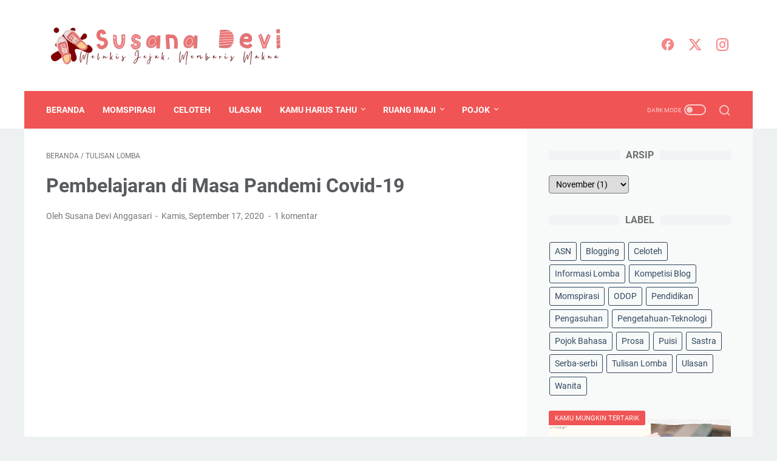

--- FILE ---
content_type: text/html; charset=utf-8
request_url: https://www.google.com/recaptcha/api2/aframe
body_size: 268
content:
<!DOCTYPE HTML><html><head><meta http-equiv="content-type" content="text/html; charset=UTF-8"></head><body><script nonce="Ik62H6x3Blz2LQp6bzw1pQ">/** Anti-fraud and anti-abuse applications only. See google.com/recaptcha */ try{var clients={'sodar':'https://pagead2.googlesyndication.com/pagead/sodar?'};window.addEventListener("message",function(a){try{if(a.source===window.parent){var b=JSON.parse(a.data);var c=clients[b['id']];if(c){var d=document.createElement('img');d.src=c+b['params']+'&rc='+(localStorage.getItem("rc::a")?sessionStorage.getItem("rc::b"):"");window.document.body.appendChild(d);sessionStorage.setItem("rc::e",parseInt(sessionStorage.getItem("rc::e")||0)+1);localStorage.setItem("rc::h",'1763986565336');}}}catch(b){}});window.parent.postMessage("_grecaptcha_ready", "*");}catch(b){}</script></body></html>

--- FILE ---
content_type: text/javascript; charset=UTF-8
request_url: https://www.susanadevi.com/feeds/posts/default/-/Tulisan%20Lomba?alt=json-in-script&orderby=updated&start-index=1&max-results=5&callback=msRelatedPosts
body_size: 28742
content:
// API callback
msRelatedPosts({"version":"1.0","encoding":"UTF-8","feed":{"xmlns":"http://www.w3.org/2005/Atom","xmlns$openSearch":"http://a9.com/-/spec/opensearchrss/1.0/","xmlns$blogger":"http://schemas.google.com/blogger/2008","xmlns$georss":"http://www.georss.org/georss","xmlns$gd":"http://schemas.google.com/g/2005","xmlns$thr":"http://purl.org/syndication/thread/1.0","id":{"$t":"tag:blogger.com,1999:blog-4249180886015150186"},"updated":{"$t":"2025-11-11T23:30:14.566+07:00"},"category":[{"term":"Serba-serbi"},{"term":"Celoteh"},{"term":"Puisi"},{"term":"Pojok Bahasa"},{"term":"Pengetahuan-Teknologi"},{"term":"Blogging"},{"term":"Ulasan"},{"term":"ODOP"},{"term":"Pengasuhan"},{"term":"Tulisan Lomba"},{"term":"Wanita"},{"term":"Pendidikan"},{"term":"ASN"},{"term":"Prosa"},{"term":"Kompetisi Blog"},{"term":"Sastra"},{"term":"Informasi Lomba"},{"term":"Momspirasi"}],"title":{"type":"text","$t":"Susana Devi | Melukis Jejak Membaris Makna"},"subtitle":{"type":"html","$t":"Blog Lifestyle. Sarana bercerita segala hal: tata bahasa, pendidikan, pengasuhan, perjalanan hidup, juga keluarga. Sesekali berbagi tips dan trik kehidupan."},"link":[{"rel":"http://schemas.google.com/g/2005#feed","type":"application/atom+xml","href":"https:\/\/www.susanadevi.com\/feeds\/posts\/default"},{"rel":"self","type":"application/atom+xml","href":"https:\/\/www.blogger.com\/feeds\/4249180886015150186\/posts\/default\/-\/Tulisan+Lomba?alt=json-in-script\u0026max-results=5\u0026orderby=updated"},{"rel":"alternate","type":"text/html","href":"https:\/\/www.susanadevi.com\/search\/label\/Tulisan%20Lomba"},{"rel":"hub","href":"http://pubsubhubbub.appspot.com/"},{"rel":"next","type":"application/atom+xml","href":"https:\/\/www.blogger.com\/feeds\/4249180886015150186\/posts\/default\/-\/Tulisan+Lomba\/-\/Tulisan+Lomba?alt=json-in-script\u0026start-index=6\u0026max-results=5\u0026orderby=updated"}],"author":[{"name":{"$t":"Susana Devi Anggasari"},"uri":{"$t":"http:\/\/www.blogger.com\/profile\/01848134747330910255"},"email":{"$t":"noreply@blogger.com"},"gd$image":{"rel":"http://schemas.google.com/g/2005#thumbnail","width":"32","height":"32","src":"\/\/blogger.googleusercontent.com\/img\/b\/R29vZ2xl\/AVvXsEiHa2IVOmx_f5u_J9-glYcknnYTmuQleiofsiaLt0CtFjjvVmRURL-arSMvpZVd0OyHAfyBU4btPwe4L-j8gZaWO6uKvBUC6awtBXnvpiV10_tmqoe9ISHXYmeH3sWvfA\/s113\/Devi.gif"}}],"generator":{"version":"7.00","uri":"http://www.blogger.com","$t":"Blogger"},"openSearch$totalResults":{"$t":"8"},"openSearch$startIndex":{"$t":"1"},"openSearch$itemsPerPage":{"$t":"5"},"entry":[{"id":{"$t":"tag:blogger.com,1999:blog-4249180886015150186.post-704975121724070240"},"published":{"$t":"2022-11-14T21:29:00.003+07:00"},"updated":{"$t":"2022-11-14T21:32:53.321+07:00"},"category":[{"scheme":"http://www.blogger.com/atom/ns#","term":"Tulisan Lomba"}],"title":{"type":"text","$t":"Langsung Klik! Top Up dan Bayar Tagihan Mudah Di Produk Virtual Klik Indomaret"},"content":{"type":"html","$t":"\u003Cp\u003E\u003Ci\u003E\u003C\/i\u003E\u003C\/p\u003E\u003Cdiv class=\"separator\" style=\"clear: both; text-align: center;\"\u003E\u003Ci\u003E\u003Ca href=\"https:\/\/blogger.googleusercontent.com\/img\/b\/R29vZ2xl\/AVvXsEjvB7EqG6YEVITnJMz-DL0VFTIvmk3rTgLtOV5Ug8oKmcgqEHkawbocQxBrqXjCHSI9YjEKAFf6LMbEKUIQyirld_p93O4FhKvbEfxWJEXcmawNh8Ta3hTDQTehPkN1XsQSckB89yK7DGuJSG1ODXfBf7DAVJ3lX11scj9nMAqkV8wBxLyyaUqb8uNeCA\/s2240\/top-up-dan-bayar-tagihan-klik-indomaret.webp\" style=\"margin-left: 1em; margin-right: 1em;\"\u003E\u003Cimg alt=\"top-up-dan-bayar-tagihan-virtual\" border=\"0\" data-original-height=\"1260\" data-original-width=\"2240\" src=\"https:\/\/blogger.googleusercontent.com\/img\/b\/R29vZ2xl\/AVvXsEjvB7EqG6YEVITnJMz-DL0VFTIvmk3rTgLtOV5Ug8oKmcgqEHkawbocQxBrqXjCHSI9YjEKAFf6LMbEKUIQyirld_p93O4FhKvbEfxWJEXcmawNh8Ta3hTDQTehPkN1XsQSckB89yK7DGuJSG1ODXfBf7DAVJ3lX11scj9nMAqkV8wBxLyyaUqb8uNeCA\/s16000\/top-up-dan-bayar-tagihan-klik-indomaret.webp\" title=\"top-up-dan-bayar-tagihan-virtual-di-klik\" \/\u003E\u003C\/a\u003E\u003C\/i\u003E\u003C\/div\u003E\u003Ci\u003E\u003Cbr \/\u003E\u0026nbsp;\u003C\/i\u003E\u003Ci\u003E\"Klunting\"\u003C\/i\u003E\u003Cp\u003E\u003C\/p\u003E\u003Cp\u003EPesan notifikasi di \u003Ci\u003Ehandphone \u003C\/i\u003Engasih tahu kalau\u0026nbsp;kuota internet habis.\u0026nbsp;\u003Ci\u003EWadaaawh.\u0026nbsp;\u003C\/i\u003ESudah pukul 19.46 WIB. Mau nyari pulsa di mana? Maklum, saya tinggal di bawah Gunung Ungaran yang jam-jam segitu cuma ada suara jangkrik dan kodok sedang mengorek. Mau keluar juga males, belum lagi ada 3 balita yang pasti bakal ikut. Tapi ... kalau tidak diisi, \u003Ci\u003Eberabe\u003C\/i\u003E juga. Ponsel sekarang ini ibarat nyawa buat bekerja.\u0026nbsp; Bagaimana nanti kalau ada informasi dadakan? Bisa-bisa tidak tahu!\u0026nbsp;\u0026nbsp;\u003C\/p\u003E\u003Ch2\u003ELangkah yang Harus Dilakukan Ketika Kuota Internet Habis\u003C\/h2\u003E\u003Cp\u003EBaiklah, langkah pertama sebelum memutuskan mau beli pulsa di mana: MATIKAN DATA SELULER.\u0026nbsp; Wajib pakai banget ini hukumnya.\u0026nbsp;\u003C\/p\u003E\u003Cp\u003EPulsa masih belasan ribu, kalau data seluler enggak segera dimatikan, bisa ikut ludes. Kawan Suzan pernah mengalami hal serupa? Perasaan pulsa diawet-awet, eh tahu-tahu ludes cuma gara-gara enggak sadar kalau kuota internet atau masa langganan paket internet sudah habis. Saya sering banget nih! Kuota internet habis, pulsa kembang-kempis, kan apes!\u003C\/p\u003E\u003Cdiv class=\"separator\" style=\"clear: both; text-align: center;\"\u003E\u003Ca href=\"https:\/\/blogger.googleusercontent.com\/img\/b\/R29vZ2xl\/AVvXsEhMRX2gkpVH8Y4Dcf6lVdZe0gBGgUqNtQe8gH9LbwRG3R6Sv-dxD4eS0QWXQXLPJtqzeVNDaTDDywRbfgY49SqehInelyTK3_9XYoSZMjQYIOmfqVMNH67t9KJqAWtH4_jtZkOTKm1e3iu2z7eew58YFCIwVHUAlub1FQR6jcM1BNKd97_DwYMmB9rsew\/s2240\/ketika-kuota-internet-habis.png\" style=\"margin-left: 1em; margin-right: 1em;\"\u003E\u003Cimg alt=\"top-up-pulsa-di-klik\" border=\"0\" data-original-height=\"1260\" data-original-width=\"2240\" src=\"https:\/\/blogger.googleusercontent.com\/img\/b\/R29vZ2xl\/AVvXsEhMRX2gkpVH8Y4Dcf6lVdZe0gBGgUqNtQe8gH9LbwRG3R6Sv-dxD4eS0QWXQXLPJtqzeVNDaTDDywRbfgY49SqehInelyTK3_9XYoSZMjQYIOmfqVMNH67t9KJqAWtH4_jtZkOTKm1e3iu2z7eew58YFCIwVHUAlub1FQR6jcM1BNKd97_DwYMmB9rsew\/s16000\/ketika-kuota-internet-habis.png\" title=\"top-up-pulsa-di-indomaret\" \/\u003E\u003C\/a\u003E\u003C\/div\u003E\u003Cp style=\"text-align: left;\"\u003ENah, buat Kawan Suzan yang sering mengalami hal serupa seperti yang saya alami, saya punya beberapa saran.\u003C\/p\u003E\u003Ch3 style=\"text-align: left;\"\u003E1. Jangan Sisakan Nominal Pulsa dalam Jumlah Banyak\u003C\/h3\u003E\u003Cp style=\"text-align: left;\"\u003EBukannya pelit, cuma enggak tahu kenapa kalau pulsa Rp5000 hilang dalam hitungan detik dan tak diketahui rimbanya itu, \u003Ci\u003Enyesek \u003C\/i\u003Ebanget! Iya enggak sih? Makanya, paling-paling sisa pulsa yang ada di kartu seluler cuma sisaan langganan paket internet. Pernah sih ada sisa pulsa lumayan, tapi enggak ngisi sendiri. Diisi panitia penyelenggara sebuah bimtek. Ganti kuota, katanya. 😀\u003C\/p\u003E\u003Ch3 style=\"text-align: left;\"\u003E2. Cek Berkala Masa Aktif atau Sisa Kuota\u003C\/h3\u003E\u003Cp style=\"text-align: left;\"\u003EPenting ini. Saya biasanya akan mengecek akhir masa aktif atau sisa kuota ketika merasa kuota internet hampir habis. Biasanya akan muncul pesan sms atau notifikasi di aplikasi. Nah, ini bisa kita gunakan untuk mengira-ngira kapan sebaiknya kita melakukan langkah yang ketiga.\u003C\/p\u003E\u003Ch3 style=\"text-align: left;\"\u003E3. Matikan Data Seluler\u003C\/h3\u003E\u003Cp style=\"text-align: left;\"\u003ESegera matikan data seluler jika kuota habis atau mendekati masa kadaluarsa. Saya biasanya akan mencari ponsel suami dan menambatkan koneksi Wi-Fi untuk ponsel saya. Hal ini demi terjaga dan utuhnya sisa pulsa yang ada di kartu seluler.\u0026nbsp;\u003C\/p\u003E\u003Ch3 style=\"text-align: left;\"\u003E4. Isi Ulang Pulsa dan Aktifkan Paket Internet\u003C\/h3\u003E\u003Cp\u003EDengan menggunakan koneksi internet dari ponsel tetangga, maksud saya ponsel suami, saya membeli pulsa tambahan agar bisa kembali berlangganan paket internet. Pastikan pulsa\u0026nbsp; dan paket internet terbeli sebelum mengaktifkan kembali data seluler Kawan Suzan ya!\u003C\/p\u003E\u003Ch2 style=\"text-align: left;\"\u003ETop Up dan Bayar Tagihan Mudah di Produk Virtual Klik Indomaret\u003C\/h2\u003E\u003Cp style=\"text-align: left;\"\u003ENah, di saat gundah gulana mau isi pulsa di mana, untung saya ingat ada Klik Indomaret. Modal klak-klik di Klik Indomaret, gampang banget ternyata top up pulsa. Enggak sampe hitungan menit, pulsa sudah di genggaman.\u0026nbsp;\u003C\/p\u003E\u003Cp style=\"text-align: left;\"\u003EKlik adalah toko \u003Ci\u003Eonline-\u003C\/i\u003Enya Indomaret. Siapa yang tidak tahu Indomaret? Gerai toko kelontong ini bahkan sudah menjamah pelosok-pelosok desa. Nah, di-Klik Kawan Suzan bisa membeli apa saja yang biasa kawan suzan beli di Indomaret. Selain bisa membeli susu, popok sekali pakai, gula, minyak kalian juga bisa lho memberi berbagai produk virtual seperti pulsa, token listrik, E-samsat, tagihan air, bahkan zakat.\u003C\/p\u003E\u003Cp style=\"text-align: left;\"\u003EBiasanya kalau awal bulan mampir Indomaret cuma buat bayar-bayar tagihan rumah tangga, sekarang mah kagak usah. Ambil ponsel kalian. Klik saja pake KLiK!\u003C\/p\u003E\u003Cdiv class=\"separator\" style=\"clear: both; text-align: center;\"\u003E\u003Ca href=\"https:\/\/blogger.googleusercontent.com\/img\/b\/R29vZ2xl\/AVvXsEgv8mpRvqB5ZmEdTSFzZ_tLzLSPogbgsibdwo5IqRR7K0zvN4hVFNprJpPuGF_ABekDHG8A-6CQ6otRZq8T5W2IRrgjUDKXNw_nEI2Oc5D48wMFDdk-x7nXuyjO8JzhSQtGG0GLdfH0IRmJZQc-AWah6g4lT3EUvYHPljKfTNhhQSC3x8CNHiHmJS8xZg\/s1920\/produk-virtual-klik.webp\" style=\"margin-left: 1em; margin-right: 1em;\"\u003E\u003Cimg alt=\"produk-virtual-klik\" border=\"0\" data-original-height=\"1920\" data-original-width=\"1080\" src=\"https:\/\/blogger.googleusercontent.com\/img\/b\/R29vZ2xl\/AVvXsEgv8mpRvqB5ZmEdTSFzZ_tLzLSPogbgsibdwo5IqRR7K0zvN4hVFNprJpPuGF_ABekDHG8A-6CQ6otRZq8T5W2IRrgjUDKXNw_nEI2Oc5D48wMFDdk-x7nXuyjO8JzhSQtGG0GLdfH0IRmJZQc-AWah6g4lT3EUvYHPljKfTNhhQSC3x8CNHiHmJS8xZg\/s16000\/produk-virtual-klik.webp\" title=\"produk-virtual-klik-indomaret\" \/\u003E\u003C\/a\u003E\u003C\/div\u003E\u003Cbr \/\u003E\u003Ch2 style=\"clear: both; text-align: justify;\"\u003E\u003Cspan style=\"text-align: left;\"\u003ECara Melakukan Top Up dan Bayar Tagihan Mudah di Produk Virtual Klik Indomaret\u003C\/span\u003E\u003C\/h2\u003E\u003Cp style=\"text-align: left;\"\u003EEnggak usah ngebayangin kalau \u003Ci\u003Etop up \u003C\/i\u003Edan bayar tagihan di Klik itu ribet. Mudah, pakai banget malah! Kawan Suzan tinggal klak-klik juga beres. Enggak pakai belibet, enggak pakai lama!\u003C\/p\u003E\u003Cdiv class=\"separator\" style=\"clear: both; text-align: center;\"\u003E\u003Ca href=\"https:\/\/blogger.googleusercontent.com\/img\/b\/R29vZ2xl\/AVvXsEisL5DKbmdRiD2hKcCYDV8lEH989EOIxB6zg-ainCQsJM6Qkm_Cj8h39c0qi4rxxkzCSD03jlv2WTbWeCAcGDfAe5ugzE6juRj4RdtvOHvWHDCUT6mdBtNb4A-h3qUv4_FygXa3syNRZG4nYV0JFADaQG4xuii6glgLlPx8u-5kt0bBemtyC4yEwvdhhw\/s2000\/top-up-dan-bayar-tagihan.webp\" style=\"margin-left: 1em; margin-right: 1em;\"\u003E\u003Cimg alt=\"cara-top-up-dan-bayar-tagihan-klik\" border=\"0\" data-original-height=\"2000\" data-original-width=\"800\" src=\"https:\/\/blogger.googleusercontent.com\/img\/b\/R29vZ2xl\/AVvXsEisL5DKbmdRiD2hKcCYDV8lEH989EOIxB6zg-ainCQsJM6Qkm_Cj8h39c0qi4rxxkzCSD03jlv2WTbWeCAcGDfAe5ugzE6juRj4RdtvOHvWHDCUT6mdBtNb4A-h3qUv4_FygXa3syNRZG4nYV0JFADaQG4xuii6glgLlPx8u-5kt0bBemtyC4yEwvdhhw\/s16000\/top-up-dan-bayar-tagihan.webp\" title=\"cara-top-up-dan-bayar-tagihan-klik-indomaret\" \/\u003E\u003C\/a\u003E\u003C\/div\u003E\u003Cbr \/\u003E\u003Ch3 style=\"text-align: left;\"\u003E1.\u0026nbsp; Masuk Akun Klik\u003C\/h3\u003E\u003Cp style=\"text-align: left;\"\u003ESebelum bertransaksi, pastikan Kawan Suzan sudah punyak aplikasi dan akun Klik ya! Kalau belum gimana? Gampang atuh! Kalian tinggal download aplikasinya di Playstore dan daftar. Cuma modal nomor ponsel doang!\u0026nbsp;\u003Cbr \/\u003E\u003C\/p\u003E\u003Cp style=\"text-align: left;\"\u003ESetelah mengisntal aplikasi Klik, gunakan nomor ponsel Kawan Suzan untuk mendaftar. Setelah itu, lakukan verifikasi dengan kode OTP yang dikirimkan ke nomor ponsel kalian.\u003C\/p\u003E\u003Ch3 style=\"text-align: left;\"\u003E2. Pilih Produk Virtual\u003C\/h3\u003E\u003Cp style=\"text-align: left;\"\u003EUntuk menikmati produk virtual seperti listrik, pulsa, asuransi, dan produk lainnya, pilih\u003Cspan style=\"color: #990000;\"\u003E produk virtual \u003C\/span\u003Epada yang terdapat pada beranda aplikasi. Selanjutnya, pilih produk yang diinginkan. Misalnya, ingin membeli pulsa, Kawan Suzan bisa pilih \u003Cspan style=\"color: #990000;\"\u003EPulsa dan paket Data.\u003C\/span\u003E\u003C\/p\u003E\u003Ch3 style=\"text-align: left;\"\u003E3. Masukan Data Isian\u003C\/h3\u003E\u003Cp style=\"text-align: left;\"\u003ELengkapi data isian sesuai petunjuk yang diminta. Misal untuk membeli pulsa, Kawan Suzan akan diminta mengisi nomor ponsel yang akan diisi pulsa dan memasukan nominal pulsa yang akan diisikan, begitu juga jika Kawan Suzan akan membeli token listrik. Pada langkah ini, Kawan Suzan cukup ikuti petunjuk dari aplikasi.\u003C\/p\u003E\u003Ch3 style=\"text-align: left;\"\u003E4. Pilih Metode Bayar\u003C\/h3\u003E\u003Cp style=\"text-align: left;\"\u003EJika data isian sudah lengkap, Kawan Suzan akan diarahkan pada metode pembayaran. Ada berbagai metode yang bisa digunakan. Kalian bisa memilih metode yang paling nyaman untuk digunakan.\u003C\/p\u003E\u003Ch3 style=\"text-align: left;\"\u003E5. Lakukan Pembayaran\u003C\/h3\u003E\u003Cp style=\"text-align: left;\"\u003ESetelah memilih pembayaran, lakukan pembayaran sesuai metode yang diplik. KLiK! Produk virtual dapat dinikmati.\u0026nbsp;\u003C\/p\u003E\u003Ch2 style=\"text-align: left;\"\u003EMengapa Belanja Produk Virtual Klik Indomaret?\u003C\/h2\u003E\u003Cp style=\"text-align: left;\"\u003EDari pengalaman saya menggunakan Klik,\u0026nbsp; ada beberapa\u0026nbsp; keunggulan belanja produk virtual di Klik Indomaret yang kayanya bakal membuat saya akan sering-sering belanja menggunakan aplikasi ini deh.\u003C\/p\u003E\u003Cdiv class=\"separator\" style=\"clear: both; text-align: center;\"\u003E\u003Ca href=\"https:\/\/blogger.googleusercontent.com\/img\/b\/R29vZ2xl\/AVvXsEhQLpPl_bsRbI8SzQ6M2qWs9eOJq_HvsetuVjjYpwTyKTyzWoK8M32zaZvt8w9O00SDi3yuM_gez4z9zMPC62D2S9UP_AwnYC26uezQhTeWu3dnIuScGMWPA2AsVLTQJWC6KTIWIgO6Rx2lVAa5trDQP2NTrh1Pyk89Gv6PqH6QWxKiGoI--s3lDEKqdQ\/s2240\/keunggulan-produk-virtual-klik.webp\" style=\"margin-left: 1em; margin-right: 1em;\"\u003E\u003Cimg alt=\"alasan-top-up-dan-bayar-tagihan-klik\" border=\"0\" data-original-height=\"1260\" data-original-width=\"2240\" src=\"https:\/\/blogger.googleusercontent.com\/img\/b\/R29vZ2xl\/AVvXsEhQLpPl_bsRbI8SzQ6M2qWs9eOJq_HvsetuVjjYpwTyKTyzWoK8M32zaZvt8w9O00SDi3yuM_gez4z9zMPC62D2S9UP_AwnYC26uezQhTeWu3dnIuScGMWPA2AsVLTQJWC6KTIWIgO6Rx2lVAa5trDQP2NTrh1Pyk89Gv6PqH6QWxKiGoI--s3lDEKqdQ\/s16000\/keunggulan-produk-virtual-klik.webp\" title=\"alasan-top-up-dan-bayar-tagihan-klik-indomaret\" \/\u003E\u003C\/a\u003E\u003C\/div\u003E\u003Cbr \/\u003E\u003Ch3 style=\"text-align: left;\"\u003E1. Praktis dan Antiribet\u003C\/h3\u003E\u003Cp style=\"text-align: left;\"\u003EBerbelanja produk virtual di Klik itu praktis dan enggak ribet sama sekali. Modal ponsel dan sambungan internet, klak-klik bahkan sambil rebahan pun bisa. Gampang dioperasikan, pun untuk seseorang yang jarang belanja secara\u003Ci\u003E online\u003C\/i\u003E.\u003C\/p\u003E\u003Ch3 style=\"text-align: left;\"\u003E2. Paket Komplit\u003C\/h3\u003E\u003Cdiv\u003ESalah satu yang membuat saya senang adalah lengkapnya pilihan produk virtual yang disediakan. taruhlah untuk membayar tagihan-tagihan bulanan, Kawan Suzan enggak perlu ganti-ganti aplikasi. Semua ada dalam satu aplikasi. Bayar listrik, air, pajak, BPJS, TV bisa sekali duduk.\u0026nbsp;\u003C\/div\u003E\u003Ch3 style=\"text-align: left;\"\u003E3. Pembayaran Gampang\u003C\/h3\u003E\u003Cp style=\"text-align: left;\"\u003EMenurut saya, ini yang paling penting kalau \u003Ca href=\"https:\/\/bit.ly\/klikidmokt\" target=\"_blank\"\u003Ebelanja online\u003C\/a\u003E: \u003Cb\u003Ekemudahan membayar\u003C\/b\u003E. Klik paham betul bagaimana memanjakan konsumennya. Ada berbagai pilihan metode pembayaran yang disesuaikan dengan beragamnya kondisi konsumennya, yaitu dari i.saku, berbagai virtual akun transfer bank, hingga pembayaran manual dengan datang ke toko. Indomaret tentu saja memikirkan bahwa tidak semua konsumennya sudah terbiasa menggunakan pembayaran digital sehinggal tetap menyediakan \u003Ci\u003EPayment Point Indomaret\u003C\/i\u003E.\u003C\/p\u003E\u003Ch3 style=\"text-align: left;\"\u003E4. Proses Kilat\u003C\/h3\u003E\u003Cdiv\u003ETidak butuh waktu banyak untuk menikmati produk virtual Klik Indomaret. Pengalaman saya kemarin membeli pulsa melalui Klik, pulsa segera terisi setelah pembayaran selesai. Tidak ada hitungan menit.\u0026nbsp;\u003C\/div\u003E\u003Ch3 style=\"text-align: left;\"\u003E5. Panen Hadiah\u003C\/h3\u003E\u003Cdiv\u003ENah ini! Siapa yang tidak suka dengan hadiah? Klik Indomaret sering ngadain \u003Ca href=\"https:\/\/bit.ly\/promoklikokt\" target=\"_blank\"\u003Epromo\u003C\/a\u003E. Biasanya untuk \u003Ci\u003Etop up \u003C\/i\u003Edan bayar tagihan, Indomaret sering\u0026nbsp;sekali memberi diskon atau \u003Ci\u003Ecashback \u003C\/i\u003Euntuk pembelian produk virtual. Asyik banget kan? Bayar tagihan beres, eh masih dapat hadiah. Untung banget, kan?\u003C\/div\u003E\u003Cdiv\u003E\u003Cbr \/\u003E\u003C\/div\u003E\u003Ch2 style=\"text-align: left;\"\u003EMenggenggam Dunia dengan Klik\u003C\/h2\u003E\u003Cp style=\"text-align: left;\"\u003ESiapa yang dulu pernah menyangka sih bahwa ternyata banyak hal bisa dikerjakan dari dalam rumah. Ini bener-bener anugerah sih untuk emak-emak yang sibuk ngurus anak, ngerjain pekerjaan rumah, eh masih pula memikul tanggung jawab mencerdaskan kehidupan bangsa. 😅\u003C\/p\u003E\u003Cp style=\"text-align: left;\"\u003EBukannya apa-apa. Saking banyaknya pekerjaan yang mesti diselesaikan, kadang urusan top up dan bayar tagihan-tagihan itu suka kelupaan. Nah, kalau ingetnya pas jam-jam wajar dan senggang, OKE lah! Tapi, biasanya yang namanya lupa, ingetnya yang di jam-jam kritis!\u003C\/p\u003E\u003Cp style=\"text-align: left;\"\u003EDengan adanya klik, saya sendiri terbantu sih. Urusan belanja mudah, urusan bayar-bayar juga enggak susah. Harapannya sih Klik bisa menjadi sahabat para ibu untuk tetap waras dengan senantiasa memperbaiki sistem dan kinerja aplikasi ini. Syukur-syukur nih ada pilihan metode pembayaran COD yang diambil ke rumah. Yakin deh, ini bakal membantu banyak para ibu di seluruh Indonesia.\u003C\/p\u003E\u003Cp style=\"text-align: left;\"\u003EPasalnya, tidak semua ibu di negara kita tercinta ini sudah memiliki ATM dan bisa mengakses \u003Ci\u003Em-banking maupun i-banking. \u003C\/i\u003EKan bisa pakai dompet digital lainnya? Kalau berbicara data, tentunya masyarakat yang melek dompet digital belum sebanyak mereka yang tidak paham.\u0026nbsp;\u003C\/p\u003E\u003Cp style=\"text-align: left;\"\u003ESaya sendiri nih kadang membatalkan pesanan karena enggak bisa bayar. Bukan masalah enggak ada uangnya, kebetulan nomor yang saya daftarkan untuk akses \u003Ci\u003Ei-banking\u003C\/i\u003E adalah nomor ponsel yang kalau sudah sampai rumah enggak ada signalnya. Udah ditaruh di pinggir jendela pakai jurus salto juga, token enggak masuk-masuk. Nah, kalau ada metode pembayaran COD yang disamperin ke rumah, kan enggak perlu lagi tuh acara \"batal-batalan\" segala. Yah, namanya juga harapan. Didenger ya syukur, enggak didenger ya agak kebangetan sih. Anggap saja ini saran yang memaksa. 😂\u003C\/p\u003E\u003Ch2 style=\"text-align: left;\"\u003EPenutup\u003C\/h2\u003E\u003Cp style=\"text-align: left;\"\u003ETeknologi terus berkembang. Banyak kemudahan yang ditawarkan. Sebagai konsumen setia Indomaret, rasanya tidaklah afdhal apabila tidak ikut menikmati beragam kemudahan yang disuguhkan Indomaret. Cuma modal Klik, untungnya \u003Ci\u003Eberkalik-kalik.\u0026nbsp;\u003C\/i\u003E\u003C\/p\u003E\u003Cp style=\"text-align: left;\"\u003ERumah boleh di kampung, tapi soal belanja online, enggak pake canggung dong! Ke mana lagi coba cari\u0026nbsp;\u003Ci\u003EEasy \u0026amp; Safe Online Shopping \u003C\/i\u003Ekalau tidak di Klik Indomaret. Nah, buat Kawan Suzan yang mau tahu lebih banyak tentang Klik dan seputar belanja di Indomaret, boleh kok mampir di\u0026nbsp;\u003Ca href=\"http:\/\/blogklikindomaret.com\" target=\"_blank\"\u003Eblogklikindomaret.com\u003C\/a\u003E.\u0026nbsp;\u003C\/p\u003E\u003Cp style=\"text-align: left;\"\u003ESalam,\u0026nbsp;\u003C\/p\u003E\u003Cdiv class=\"separator\" style=\"clear: both; text-align: center;\"\u003E\u003Ca href=\"https:\/\/blogger.googleusercontent.com\/img\/b\/R29vZ2xl\/AVvXsEiXx0UCwURDi8wlM65BU84vyuvGvuuSo7D4Uv6-iMd0cPmGbJm3CfepgmXSpxXBEhxdhXbgtwqnvYesFIiZKSRUIyCmV5LABlHDPdLmaj3hlOVWfYdrxWH4ONRKQV-J0o_0908t7lJX-66cGHhSPdCNLae_DyHymTMzqA_N2LEOIyKbRZH283BKfm9AjQ\/s271\/Susana.PNG\" style=\"clear: left; float: left; margin-bottom: 1em; margin-right: 1em;\"\u003E\u003Cimg border=\"0\" data-original-height=\"50\" data-original-width=\"271\" height=\"50\" src=\"https:\/\/blogger.googleusercontent.com\/img\/b\/R29vZ2xl\/AVvXsEiXx0UCwURDi8wlM65BU84vyuvGvuuSo7D4Uv6-iMd0cPmGbJm3CfepgmXSpxXBEhxdhXbgtwqnvYesFIiZKSRUIyCmV5LABlHDPdLmaj3hlOVWfYdrxWH4ONRKQV-J0o_0908t7lJX-66cGHhSPdCNLae_DyHymTMzqA_N2LEOIyKbRZH283BKfm9AjQ\/s1600\/Susana.PNG\" width=\"271\" \/\u003E\u003C\/a\u003E\u003C\/div\u003E\u003Cbr \/\u003E\u003Cp style=\"text-align: left;\"\u003E\u003Cbr \/\u003E\u003C\/p\u003E"},"link":[{"rel":"replies","type":"application/atom+xml","href":"https:\/\/www.susanadevi.com\/feeds\/704975121724070240\/comments\/default","title":"Posting Komentar"},{"rel":"replies","type":"text/html","href":"https:\/\/www.susanadevi.com\/2022\/11\/top-up-dan-bayar-tagihan-di-klik-indomaret.html#comment-form","title":"0 Komentar"},{"rel":"edit","type":"application/atom+xml","href":"https:\/\/www.blogger.com\/feeds\/4249180886015150186\/posts\/default\/704975121724070240"},{"rel":"self","type":"application/atom+xml","href":"https:\/\/www.blogger.com\/feeds\/4249180886015150186\/posts\/default\/704975121724070240"},{"rel":"alternate","type":"text/html","href":"https:\/\/www.susanadevi.com\/2022\/11\/top-up-dan-bayar-tagihan-di-klik-indomaret.html","title":"Langsung Klik! Top Up dan Bayar Tagihan Mudah Di Produk Virtual Klik Indomaret"}],"author":[{"name":{"$t":"Susana Devi Anggasari"},"uri":{"$t":"http:\/\/www.blogger.com\/profile\/01848134747330910255"},"email":{"$t":"noreply@blogger.com"},"gd$image":{"rel":"http://schemas.google.com/g/2005#thumbnail","width":"32","height":"32","src":"\/\/blogger.googleusercontent.com\/img\/b\/R29vZ2xl\/AVvXsEiHa2IVOmx_f5u_J9-glYcknnYTmuQleiofsiaLt0CtFjjvVmRURL-arSMvpZVd0OyHAfyBU4btPwe4L-j8gZaWO6uKvBUC6awtBXnvpiV10_tmqoe9ISHXYmeH3sWvfA\/s113\/Devi.gif"}}],"media$thumbnail":{"xmlns$media":"http://search.yahoo.com/mrss/","url":"https:\/\/blogger.googleusercontent.com\/img\/b\/R29vZ2xl\/AVvXsEjvB7EqG6YEVITnJMz-DL0VFTIvmk3rTgLtOV5Ug8oKmcgqEHkawbocQxBrqXjCHSI9YjEKAFf6LMbEKUIQyirld_p93O4FhKvbEfxWJEXcmawNh8Ta3hTDQTehPkN1XsQSckB89yK7DGuJSG1ODXfBf7DAVJ3lX11scj9nMAqkV8wBxLyyaUqb8uNeCA\/s72-c\/top-up-dan-bayar-tagihan-klik-indomaret.webp","height":"72","width":"72"},"thr$total":{"$t":"0"}},{"id":{"$t":"tag:blogger.com,1999:blog-4249180886015150186.post-3152842788289422081"},"published":{"$t":"2021-11-30T02:19:00.013+07:00"},"updated":{"$t":"2021-11-30T03:18:20.450+07:00"},"category":[{"scheme":"http://www.blogger.com/atom/ns#","term":"Tulisan Lomba"}],"title":{"type":"text","$t":"Yuk Orangtua, Saling Dukung bersama  Popmama Parenting Academy 2021!"},"content":{"type":"html","$t":"\u003Cdiv class=\"separator\" style=\"clear: both; text-align: center;\"\u003E\u003Ca href=\"https:\/\/blogger.googleusercontent.com\/img\/a\/AVvXsEim0No0H10csUW38FoqZqFGdcONGG7gzSNS46x9rq5zO4Yp5uH6Ty7TIZRbdrxqrssWvqoZXH9oDugc00wXMHpTIvR3knyMYelY8hD4QhX00Ve1ZnZrkEcQkKqL2HWiHfVWpAU68emOy7Dl1l4lTL78iy_ifnOJxHdboPdU3Il9XqrMOu5PjRaabGlp4w=s1920\" style=\"margin-left: 1em; margin-right: 1em;\"\u003E\u003Cimg alt=\"popmama-parenting-academy\" border=\"0\" data-original-height=\"1080\" data-original-width=\"1920\" height=\"360\" src=\"https:\/\/blogger.googleusercontent.com\/img\/a\/AVvXsEim0No0H10csUW38FoqZqFGdcONGG7gzSNS46x9rq5zO4Yp5uH6Ty7TIZRbdrxqrssWvqoZXH9oDugc00wXMHpTIvR3knyMYelY8hD4QhX00Ve1ZnZrkEcQkKqL2HWiHfVWpAU68emOy7Dl1l4lTL78iy_ifnOJxHdboPdU3Il9XqrMOu5PjRaabGlp4w=w640-h360\" title=\"popac-2021\" width=\"640\" \/\u003E\u003C\/a\u003E\u003C\/div\u003E\u003Cbr \/\u003E\u003Cdiv class=\"separator\" style=\"clear: both; text-align: center;\"\u003E\u003Cbr \/\u003E\u003C\/div\u003E\u003Cp style=\"text-align: left;\"\u003ESiapa bilang menjadi orang tua itu mudah? Menjadi orang itu adalah pekerjaan paling berisiko. Bukan hanya membentuk anak. Apa yang kita lakukan pada anak kita membentuk mereka memperlakukan cucu kita. Jangan anggap remeh tugas ini. Ini adalah tugas yang berat, Kawan! Salah-salah, beberapa generasi menangung akibatnya.\u003C\/p\u003E\n\u003Cdiv id=\"toc\"\u003E\u003Cb class=\"toc\"\u003E\u003C\/b\u003E\u003C\/div\u003E\n\u003Ch2 style=\"text-align: left;\"\u003EJangan Menjadi Orang Tua yang Salah!\u003C\/h2\u003E\u003Cp style=\"text-align: left;\"\u003E\u003C\/p\u003E\u003Cblockquote\u003E\u003Cdiv style=\"text-align: left;\"\u003E\"Setiap minggu, saya selalu menjatah uang pulsa untuk anak saya, Bu!\"\u003Cbr \/\u003E\"Namun, Ananda tidak pernah satu pun ikut pembelajaran daring. Ini buktinya,\" ujar saya sembari menunjukan daftar kehadiran siswa.\u0026nbsp;\u003C\/div\u003E\u003C\/blockquote\u003E\u003Cp style=\"text-align: left;\"\u003E\u003C\/p\u003E\u003Cp style=\"text-align: left;\"\u003EObrolan semacam itu adalah obrolan yang sangat lazim didengar di masa pembelajaran online.\u003Ca href=\"https:\/\/www.susanadevi.com\/2021\/03\/kelebihan-dan-kekurangan-belajar-online.html\" target=\"_blank\"\u003E Belajar online dengan segala kelebihan dan kekurangannya \u003C\/a\u003Ememang membawa cukup banyak masalah. Salah satunya adalah orang tua yang mati-matian mencari uang untuk menyuplai kebutuhan pulsa anaknya hingga tak mempunyai waktu memperhatikan anak. Sementara itu, si anak justru tidak pernah sekalipun hadir dalam pembelajaran.\u0026nbsp;\u003C\/p\u003E\u003Cp style=\"text-align: left;\"\u003EBisa Kawan Suzan bayangkan bagaimana raut kekecewaan para orang tua yang dipanggil sekolah karena si anak sering bolos pembelajaran padahal mereka mati-matian mencari uang untuk mencukupi kebutuhan anakya? Saya tak pernah tega menatap mata orang tua-orang tua yang dipatahkan hatinya oleh buah hatinya sendiri?\u003C\/p\u003E\u003Cp style=\"text-align: left;\"\u003ESiapa yang salah?\u0026nbsp;\u003C\/p\u003E\u003Cp\u003ESaya tentu tidak bisa memberikan penghakiman bahwa si anak salah. Bisa jadi dia adalah anak yang sangat membutukan perhatian dari orang tuanya. Saya pun tak bisa lantas memberi cap bahwa orang tua semacam itu tidak becus mendidik anaknya.\u003C\/p\u003E\u003Cp\u003EMenjadi orang tua memanglah bukan pekerjaan mudah. Tujuh belas tahun mengenyam pendidikan formal dari sekolah dasar hingga perguruan tinggi tak menjamin seorang wanita siap menjadi ibu dan seorang pria siap menjadi ayah.\u0026nbsp;\u003C\/p\u003E\u003Cp\u003ESaya jadi mengingat masa kecil. Saya lahir dan dibesarkan oleh seorang ibu yang pekerja keras, bahkan bisa disebut gila kerja. Dalam satu tahun, frekuensi kami bertemu bahkan bisa dihitung dengan jari. Sebagai seorang anak, saya sering menyalahkan Ibu yang tidak pernah \"ada\" buat saya. Namun, semakin ke sini, setelah saya menjadi ibu, saya memaklumi. Ibu saya hanya ingin membahagiakan saya. Dia tak ingin hidup susahnya juga dialami oleh anak-anaknya. Sayangnya, ukuran bahagia saya tidak sama dengan ukuran bahagia Ibu.\u0026nbsp;\u003C\/p\u003E\u003Cp style=\"text-align: left;\"\u003EJelas, di sini ada yang\u0026nbsp;\u003Cspan style=\"color: red;\"\u003Esalah\u003C\/span\u003E. Orang tua berusaha keras mencukupi materi. Namun, anak yang butuh rasa diberi perhatian dan kasih sayang. Kasus yang dialami para orang tua siswa di sekolah saya mungkin serupa dengan kasus orang tua saya. Apa yang mereka yakini baik untuk putranya, ternyata bukan hal yang benar-benar diinginkan oleh anak.\u0026nbsp;\u003C\/p\u003E\u003Cdiv class=\"separator\" style=\"clear: both; text-align: center;\"\u003E\u003Ca href=\"https:\/\/blogger.googleusercontent.com\/img\/a\/AVvXsEiGbKaEx0fxxX5_UnSygdN21QbLHVeeaXdwU1sYE-csoEojfTp8KztEf2bzKo3xrK_YXmFku0xDJP85swUMTEDMtk82AD_pbdQGW3qLDednkoAwg9trATJc5O36w--WGkqQLLT8KYZyxs4a7e9Yio43m8cbd9b_PaC4qaQYs7zUxCnRJqxGIIwTzq4iWw=s1920\" style=\"margin-left: 1em; margin-right: 1em;\"\u003E\u003Cimg alt=\"quote-parenting\" border=\"0\" data-original-height=\"1080\" data-original-width=\"1920\" height=\"360\" src=\"https:\/\/blogger.googleusercontent.com\/img\/a\/AVvXsEiGbKaEx0fxxX5_UnSygdN21QbLHVeeaXdwU1sYE-csoEojfTp8KztEf2bzKo3xrK_YXmFku0xDJP85swUMTEDMtk82AD_pbdQGW3qLDednkoAwg9trATJc5O36w--WGkqQLLT8KYZyxs4a7e9Yio43m8cbd9b_PaC4qaQYs7zUxCnRJqxGIIwTzq4iWw=w640-h360\" title=\"quote-orang-tua\" width=\"640\" \/\u003E\u003C\/a\u003E\u003C\/div\u003E\u003Cbr \/\u003E\u003Cp\u003EOleh karena itu, penting sekali bagi orang tua untuk belajar menjadi orang tua. Belajar memberikan apa yang baik untuk anak, bukan baik di mata orang dewasa. Saya sangat yakin bahwa prioritas orang tua adalah anak. Apapun akan dilakukan dengan kebahagian anak. Mereka berusaha melakukan apapun versi terbaik yang mereka bisa. Sayangnya, apa yang terbaik, bukan berarti memang baik untuk anak. Jangan sampai cinta kita kepada anak bertepuk sebelah tangan karena ada yang \u003Cspan style=\"color: red;\"\u003Esalah\u003C\/span\u003E\u0026nbsp;kita pahami.\u003C\/p\u003E\u003Ch2 style=\"text-align: left;\"\u003EBelajar Menjadi Orang Tua\u003C\/h2\u003E\u003Cdiv\u003E\u003Ca href=\"https:\/\/blogger.googleusercontent.com\/img\/a\/AVvXsEiUrGmUPR9qF71xdKl_xZ8-gJm4aWkBohpKxk5ebg8FGOo61JYpIVQP67zbsHN9Vwcu9t2ywPMHbiZ_eqac6eTuBR04oC-QcBH9HG2tttVwJUq0nzj6ODA2I8bp6v5ogHhlVvGkzjzPI3XyKPW5LYpHFP3djGncToxnFwzb4qxz5cMy7U4MbC6_58-VHA=s1000\" style=\"margin-left: 1em; margin-right: 1em; text-align: center;\"\u003E\u003Cimg alt=\"menjadi-orang-tua\" border=\"0\" data-original-height=\"250\" data-original-width=\"1000\" src=\"https:\/\/blogger.googleusercontent.com\/img\/a\/AVvXsEiUrGmUPR9qF71xdKl_xZ8-gJm4aWkBohpKxk5ebg8FGOo61JYpIVQP67zbsHN9Vwcu9t2ywPMHbiZ_eqac6eTuBR04oC-QcBH9HG2tttVwJUq0nzj6ODA2I8bp6v5ogHhlVvGkzjzPI3XyKPW5LYpHFP3djGncToxnFwzb4qxz5cMy7U4MbC6_58-VHA=s16000\" title=\"menjadi-orangtua\" \/\u003E\u003C\/a\u003E\u003C\/div\u003E\u003Cdiv\u003E\u003Cbr \/\u003E\u003C\/div\u003E\u003Cp style=\"text-align: left;\"\u003EMenjadi suami-istri yang dianugerahi seorang anak tidak lantas menjadikan seseorang berhasil menjadi orang tua. Menjadi orang tua adalah menjadi orang dewasa yang memahami apa yang terbaik bagi anak. Berhenti memberikan sesuatu dari kacamata kita sebagai orang dewasa. Pahami, apa yang benar-benar dibutuhkan oleh anak.\u003C\/p\u003E\u003Cp style=\"text-align: left;\"\u003ESebaik-baiknya ilmu adalah pengalaman. Belajar dari Devi kecil yang selalu merindukan orang tuanya, saya tentunya tak ingin mengulang kesalahan serupa. Bukan berarti bahwa orang tua saya tidak baik. Hanya saja, mereka mungkin salah mengartikan apa yang \"terbaik\" untuk saya. Oleh karena itu, semenjak berumah tangga, saya\u0026nbsp; banyak belajar tentang pengasuhan anak. Ilmu yang ternyata tidak ada habisnya untuk dipelajari.\u0026nbsp;\u003C\/p\u003E\u003Cp style=\"text-align: left;\"\u003E\u003Ca href=\"https:\/\/www.popmama.com\" target=\"_blank\"\u003EPopmama.com\u003C\/a\u003E\u0026nbsp;menjadi salah satu tempat yang saya jadikan referensi belajar. Bahasan ilmu seputar \"menjadi orang tua\" dikemas dengan santai. Cocok sekali untuk mama-mama milenial. Sangat kriuk untuk dilahap dan mudah dicerna.\u0026nbsp;\u003C\/p\u003E\u003Cp style=\"text-align: left;\"\u003EMelalui portal ini, Kawan Suzan dapat menemukan berbagai informasi seputar \"menjadi orang tua\" lengkap dari masa perencanaan kehamilan hingga pengasuhan remaja \u003Ci\u003Eplus \u003C\/i\u003Ewawasan seputar kehidupan. Di sini juga ada fitur tanya ahli dan berbagai \u003Ci\u003Etools\u003C\/i\u003E\u0026nbsp;yang bermanfaat, khususnya buat para mama seperti \u003Ci\u003Edue date calculator, ovulation calculator, pregnancy weight gain calculator, \u003C\/i\u003Edan \u003Ci\u003Ebaby names finder. \u003C\/i\u003EKawan Suzan juga bisa gabung komunitas untuk saling menguatkan penerapan \u003Ci\u003Eparenting\u003C\/i\u003E\u0026nbsp;dan juga ada kompetisi untuk menambah \"imun\" pengasuhan. Paling penting nih, Kawan Suzan dapat terus mengembangkan pengetahuan parenting melalui Parenting Academy Online. Tentunya, semua ini dapat diakses di mana saja dan kapan saja. Syaratnya cuma satu: punya kuota. 😅\u003C\/p\u003E\u003Cdiv class=\"separator\" style=\"clear: both; text-align: center;\"\u003E\u003Ca href=\"https:\/\/blogger.googleusercontent.com\/img\/a\/AVvXsEhs0uT_o7dw6mOa-8JQdWt42oDVvHpEUN0lEvECe3cNEsl9HHvKqk6AWyqAsrz_MjgEZMzglX-_kEtztuDap5IkrYfZgEjxa-wXPrw8bZ3G-ZbjN46ziq5B02QLBpp1wEk7DMpSZmoLstCHUMQxjL5sYl0Qoj_OW8wG5k46f8CtDl4t9FibkG3it_NkNQ=s1920\" style=\"margin-left: 1em; margin-right: 1em;\"\u003E\u003Cimg alt=\"popmama\" border=\"0\" data-original-height=\"1080\" data-original-width=\"1920\" height=\"360\" src=\"https:\/\/blogger.googleusercontent.com\/img\/a\/AVvXsEhs0uT_o7dw6mOa-8JQdWt42oDVvHpEUN0lEvECe3cNEsl9HHvKqk6AWyqAsrz_MjgEZMzglX-_kEtztuDap5IkrYfZgEjxa-wXPrw8bZ3G-ZbjN46ziq5B02QLBpp1wEk7DMpSZmoLstCHUMQxjL5sYl0Qoj_OW8wG5k46f8CtDl4t9FibkG3it_NkNQ=w640-h360\" title=\"popmama.com\" width=\"640\" \/\u003E\u003C\/a\u003E\u003C\/div\u003E\u003Cbr \/\u003E\u003Cp style=\"text-align: left;\"\u003EMenyadari pentingnya ilmu menjadi \"orang tua\", Popmama menghadirkan\u0026nbsp;Popmama Parenting Academy. Dan jujur, ini membuat saya semakin cinta dengan Popmama. Coba deh lihat \u003Ci\u003Ehighlight\u003C\/i\u003E Popmama Parenting Academy 2020! Banyak sekali ilmu pengasuhan yang penting banget diketahui para orang tua. Putar deh satu persatu video yang ada di #POPAC2020, dijamin tidak akan berhenti. 😅\u003C\/p\u003E\u003Cdiv style=\"text-align: center;\"\u003E\u003Ciframe allow=\"accelerometer; autoplay; clipboard-write; encrypted-media; gyroscope; picture-in-picture\" allowfullscreen=\"\" frameborder=\"0\" height=\"315\" src=\"https:\/\/www.youtube.com\/embed\/UZFR_faZz3A\" title=\"YouTube video player\" width=\"560\"\u003E\u003C\/iframe\u003E\u003C\/div\u003E\u003Cp\u003E\u003Cbr \/\u003E\u003C\/p\u003E\u003Cp style=\"text-align: left;\"\u003ETahun ini, Popmama kembali menghadirkan\u0026nbsp;Popmama Parenting Academy 2021. Apa sih sebenarnya Popmama Parenting Academy?\u0026nbsp;\u003Ca href=\"https:\/\/popac.popmama.com\" target=\"_blank\"\u003EPopmama Parenting Academy\u003C\/a\u003E\u0026nbsp;adalah wadah para orang tua untuk belajar ilmu pengasuhan dan belajar menjadi orang tua yang seharusnya. Ini adalah kegiatan tahunan yang memang dipersembahkan untuk para orang tua yang mau menjadi lebih baik dan dan suka belajar.\u0026nbsp;\u003C\/p\u003E\u003Cp\u003ETahun ini, tema yang diusung adalah\u0026nbsp;\u003Ci\u003EParents Support Parents. \u003C\/i\u003EAcaranya akan digelar dari 1-31 Desember 2021. Jangan kelewatan ya, Kawan Suzan! Ada berbagai kegiatan seru yang dapat Kawan Suzan ikuti!\u003C\/p\u003E\u003Cdiv class=\"separator\" style=\"clear: both; text-align: center;\"\u003E\u003Ca href=\"https:\/\/blogger.googleusercontent.com\/img\/a\/AVvXsEhicsczPtblha4HnJX1PFh5oXf8OjrE6V4Axdv88P92jQRg3LAsGzd55gZUx4EbTu7iECdMZ4j40RQ6S0w1om3w6W8EQAcDbV3W7Fs5j-f2UHo8rwRuucCc7v37_1s0Njkr7sByGlv6YRiXFGLX1bKnkSzgjibWrVISKLtTfzawiorSxoXTNToMBwiXkg=s1920\" style=\"margin-left: 1em; margin-right: 1em;\"\u003E\u003Cimg alt=\"popmama-academy-parenting-2021\" border=\"0\" data-original-height=\"1080\" data-original-width=\"1920\" height=\"360\" src=\"https:\/\/blogger.googleusercontent.com\/img\/a\/AVvXsEhicsczPtblha4HnJX1PFh5oXf8OjrE6V4Axdv88P92jQRg3LAsGzd55gZUx4EbTu7iECdMZ4j40RQ6S0w1om3w6W8EQAcDbV3W7Fs5j-f2UHo8rwRuucCc7v37_1s0Njkr7sByGlv6YRiXFGLX1bKnkSzgjibWrVISKLtTfzawiorSxoXTNToMBwiXkg=w640-h360\" title=\"popac-2021\" width=\"640\" \/\u003E\u003C\/a\u003E\u003C\/div\u003E\u003Cbr \/\u003E\u003Ch2 style=\"text-align: left;\"\u003EYuk Orang Tua, Kita Saling Dukung!\u003C\/h2\u003E\u003Cdiv class=\"separator\" style=\"clear: both; text-align: center;\"\u003E\u003Ca href=\"https:\/\/blogger.googleusercontent.com\/img\/a\/AVvXsEhFhH3MWTWSxs_g5va0pntFwiLRx3JV984_dy1Hui4afOiMqMblNBY9Bg9E8O4fl_UPgez-gj-iREGeMEid53tsa_drS8NlQQ1o-R88rh7xWK7FGH2yrquhQRUYZu4yV0u9Q1K3StMhhEhxZNlvA_Ofa91EZ5af3oI2wuywQEe-b8Y4F6Gjg0Nme_8OCg=s1920\" style=\"margin-left: 1em; margin-right: 1em;\"\u003E\u003Cimg alt=\"parents-support-parents\" border=\"0\" data-original-height=\"1920\" data-original-width=\"1080\" height=\"640\" src=\"https:\/\/blogger.googleusercontent.com\/img\/a\/AVvXsEhFhH3MWTWSxs_g5va0pntFwiLRx3JV984_dy1Hui4afOiMqMblNBY9Bg9E8O4fl_UPgez-gj-iREGeMEid53tsa_drS8NlQQ1o-R88rh7xWK7FGH2yrquhQRUYZu4yV0u9Q1K3StMhhEhxZNlvA_Ofa91EZ5af3oI2wuywQEe-b8Y4F6Gjg0Nme_8OCg=w360-h640\" title=\"dukung-sesama-orangtua\" width=\"360\" \/\u003E\u003C\/a\u003E\u003C\/div\u003E\u003Cbr \/\u003E\u003Cp style=\"text-align: left;\"\u003EGambar di atas adalah ilustrasi percakapan saya dengan salah seorang sahabat. Ternyata, hal sepele yang kita lakukan bisa juga berdampak luar biasa pada kehidupan seseorang. Sungguh, rasanya luar biasa menerima ucapan terima kasih yang tulus. Indah sekali bisa bermanfaat untuk orang lain.\u003C\/p\u003E\u003Cp\u003EWaktu itu sahabat saya mengeluhkan pengeluarannya untuk membeli susu formula. Saya kaget dong. Karena setahu saya, dia termasuk yang pro-ASI.\u0026nbsp;\u003C\/p\u003E\u003Cp\u003ESaya menanyakan alasannya memberikan susu formula. Apakah ada kondisi khusus yang menyebabkan dia tidak bisa memberi ASI? Secara kesehatan, tidak ada masalah sebenarnya. Namun, dia kesulitan menyiapkan ASIP untuk anaknya. Ditambah, orang tua yang diminta membantunya mengasuh anaknya sering mengatakan bahwa si anak sering rewel karena dianggap masih lapar dan ASI dia tidak mencukupi. Alhasil, susu formula menjadi jalan ninja yang paling mungkin dipilih.\u003C\/p\u003E\u003Cp\u003ESaya tentu tidak bisa memberikan penghakiman bahwa pilihannya mengganti ASI dengan susu formula salah. Saya hanya memberikan alternatif-alternatif argumen untuk dia kembali memberikan ASI. Tidak terlalu banyak nasihat sih sebenarnya,\u0026nbsp;\u003Ci\u003Epalingan\u003C\/i\u003E\u0026nbsp;saya hanya memberikan beberapa tautan informasi tentang ASI. Dan ... pesannya yang masuk benar-benar membuat saya terharu.\u0026nbsp;\u003C\/p\u003E\u003Cp\u003EMenjadi ibu memanglah tidak mudah. Tujuh belas tahun mengenyam pendidikan formal dari sekolah dasar hingga perguruan tinggi tak menjamin seorang wanita siap menjadi ibu. Terlebih jika seorang ibu berada di lingkungan yang tidak memberikan dukungan. Orang tua-orang tua senior (Ibu, Nenek, Bulik, Bude, dst) seringkali memegang ilmu-ilmu pengasuhan yang sudah turun-temurun―yang sayangnya sering tidak relevan dengan ilmu\u0026nbsp;\u003Ci\u003Eparenting\u003C\/i\u003E\u0026nbsp;masa kini. Seorang ibu baru tidak sekadar butuh masukan informasi. Pengetahuan-pengetahuan pola asuh masa kini dapat dengan mudah didapatkan. Artikel di Google bertebaran, belum lagi video-video di Youtube, bahkan postingan-postingan di media sosial juga bejibun.\u003C\/p\u003E\u003Cp\u003EPada dasarnya, memperoleh informasi pengasuhan mudah. Namun, menerapkannya yang butuh perjuangan. Ibu tidak bisa melakukan sendiri. Dia butuh dukungan. Dia butuh\u0026nbsp;\u003Ci\u003Esupport system\u0026nbsp;\u003C\/i\u003Eyang baik.\u0026nbsp;\u003C\/p\u003E\u003Cp\u003ESaya yakin, di luar sana banyak orang tua yang mengalami nasib sama seperti sahabat saya. Mempunyai bekal pengetahuan cukup dalam ilmu pengasuhan tetapi kurang mendapat dukungan dari lingkungan untuk menerapkan ilmu yang dia dapat.\u003C\/p\u003E\u003Cp\u003EJadi, Kawan Suzan! Yuk kita bersinergi. Kita dukung para orang tua untuk menjadi \"orang tua\". Tak perlu dengan hal besar dan bombastis. Saling merangkul tanpa memberi penghakiman, berbagi informasi dan ilmu pengasuhan, saling menyemangati untuk senantiasa belajar menjadi orang tua adalah wujud \u003Ci\u003Eparents support parents\u003C\/i\u003E yang paling mudah dan bisa dilakukan siapa saja.\u003C\/p\u003E\u003Ch2 style=\"text-align: left;\"\u003EPenutup\u003C\/h2\u003E\u003Cdiv class=\"separator\" style=\"clear: both; text-align: center;\"\u003E\u003Ca href=\"https:\/\/blogger.googleusercontent.com\/img\/a\/AVvXsEh_Uz5rDkc7NS2QQ2foFsCo6xrVrZbqvrjDulk_1Aly1cSez_iMQDfS7XE23BpKmwULVugAOsEvVCjzTQztd8LwQm10F14Qxhnom2BuaqmD5B59myvLmxD0Bnpa1mISbPHw3fpn8hsgHF7GSijyoyWjB8ha_QtX0MycPG1sRlKbjMo3LZtUKdBBNgaxGA=s1920\" style=\"margin-left: 1em; margin-right: 1em;\"\u003E\u003Cimg alt=\"quote-menjadi-orang-tua\" border=\"0\" data-original-height=\"1080\" data-original-width=\"1920\" height=\"360\" src=\"https:\/\/blogger.googleusercontent.com\/img\/a\/AVvXsEh_Uz5rDkc7NS2QQ2foFsCo6xrVrZbqvrjDulk_1Aly1cSez_iMQDfS7XE23BpKmwULVugAOsEvVCjzTQztd8LwQm10F14Qxhnom2BuaqmD5B59myvLmxD0Bnpa1mISbPHw3fpn8hsgHF7GSijyoyWjB8ha_QtX0MycPG1sRlKbjMo3LZtUKdBBNgaxGA=w640-h360\" title=\"quote-menjadi-orangtua\" width=\"640\" \/\u003E\u003C\/a\u003E\u003C\/div\u003E\u003Cbr \/\u003E\u003Cp style=\"text-align: left;\"\u003EMenjadi orang tua adalah pekerjaan yang paling berat. Mari kita senantiasa mengasah diri agar pantas menjadi orang tua. Mari kita saling mendukung dan menguatkan agar pekerjaan berat ini tidak semakin bertambah berat. Percayalah, jika kita berhenti saling menusuk dan mulai saling merangkul, kita mampu membentuk anak-anak yang kuat. Generasi masa depan yang dapat diandalkan. Tujuan kita sama bukan? Kita bisa bergandengan tangan mulai sekarang!😊\u003Cbr \/\u003E\u003C\/p\u003E\u003Cp style=\"text-align: left;\"\u003ESalam,\u003C\/p\u003E\u003Cdiv class=\"separator\" style=\"clear: both; text-align: center;\"\u003E\u003Ca href=\"https:\/\/blogger.googleusercontent.com\/img\/a\/AVvXsEg3hi7SDLzFOZf29QrrLn4eG5JtdNBV2wteCqKwd_nT-1L0cjsdzDbUBlN0flRd2jws9QWskBFXfh0oPmi-_S16u_i_62W9FZrQ2_06lO9NDnDFXMcRvkFn34g1OR8koFMZtmbrW4Y2j3TT6d6ONfNKJzdpiSfXs-9UgKhP0stOpv-HtZp2_E8N2EiVmw=s271\" style=\"clear: left; float: left; margin-bottom: 1em; margin-right: 1em;\"\u003E\u003Cimg alt=\"susana-devi\" border=\"0\" data-original-height=\"50\" data-original-width=\"271\" src=\"https:\/\/blogger.googleusercontent.com\/img\/a\/AVvXsEg3hi7SDLzFOZf29QrrLn4eG5JtdNBV2wteCqKwd_nT-1L0cjsdzDbUBlN0flRd2jws9QWskBFXfh0oPmi-_S16u_i_62W9FZrQ2_06lO9NDnDFXMcRvkFn34g1OR8koFMZtmbrW4Y2j3TT6d6ONfNKJzdpiSfXs-9UgKhP0stOpv-HtZp2_E8N2EiVmw=s16000\" title=\"susanadevi-com\" \/\u003E\u003C\/a\u003E\u003C\/div\u003E\u003Cp style=\"text-align: left;\"\u003E\u003Cbr \/\u003E\u003C\/p\u003E"},"link":[{"rel":"replies","type":"application/atom+xml","href":"https:\/\/www.susanadevi.com\/feeds\/3152842788289422081\/comments\/default","title":"Posting Komentar"},{"rel":"replies","type":"text/html","href":"https:\/\/www.susanadevi.com\/2021\/11\/popmama-parenting-academy-2021.html#comment-form","title":"0 Komentar"},{"rel":"edit","type":"application/atom+xml","href":"https:\/\/www.blogger.com\/feeds\/4249180886015150186\/posts\/default\/3152842788289422081"},{"rel":"self","type":"application/atom+xml","href":"https:\/\/www.blogger.com\/feeds\/4249180886015150186\/posts\/default\/3152842788289422081"},{"rel":"alternate","type":"text/html","href":"https:\/\/www.susanadevi.com\/2021\/11\/popmama-parenting-academy-2021.html","title":"Yuk Orangtua, Saling Dukung bersama  Popmama Parenting Academy 2021!"}],"author":[{"name":{"$t":"Susana Devi Anggasari"},"uri":{"$t":"http:\/\/www.blogger.com\/profile\/01848134747330910255"},"email":{"$t":"noreply@blogger.com"},"gd$image":{"rel":"http://schemas.google.com/g/2005#thumbnail","width":"32","height":"32","src":"\/\/blogger.googleusercontent.com\/img\/b\/R29vZ2xl\/AVvXsEiHa2IVOmx_f5u_J9-glYcknnYTmuQleiofsiaLt0CtFjjvVmRURL-arSMvpZVd0OyHAfyBU4btPwe4L-j8gZaWO6uKvBUC6awtBXnvpiV10_tmqoe9ISHXYmeH3sWvfA\/s113\/Devi.gif"}}],"media$thumbnail":{"xmlns$media":"http://search.yahoo.com/mrss/","url":"https:\/\/blogger.googleusercontent.com\/img\/a\/AVvXsEim0No0H10csUW38FoqZqFGdcONGG7gzSNS46x9rq5zO4Yp5uH6Ty7TIZRbdrxqrssWvqoZXH9oDugc00wXMHpTIvR3knyMYelY8hD4QhX00Ve1ZnZrkEcQkKqL2HWiHfVWpAU68emOy7Dl1l4lTL78iy_ifnOJxHdboPdU3Il9XqrMOu5PjRaabGlp4w=s72-w640-h360-c","height":"72","width":"72"},"thr$total":{"$t":"0"}},{"id":{"$t":"tag:blogger.com,1999:blog-4249180886015150186.post-2110796189005544882"},"published":{"$t":"2020-12-04T04:19:00.001+07:00"},"updated":{"$t":"2020-12-04T04:45:36.441+07:00"},"category":[{"scheme":"http://www.blogger.com/atom/ns#","term":"Tulisan Lomba"}],"title":{"type":"text","$t":"Ayo Lawan Kekerasan Berbasis Gender!"},"content":{"type":"html","$t":"\u003Cdiv class=\"separator\" style=\"clear: both; text-align: center;\"\u003E\u003Ca href=\"https:\/\/blogger.googleusercontent.com\/img\/b\/R29vZ2xl\/AVvXsEjZCmQhF1LlKfaMMRT8JUHaqWqMI9krbpYIXgCRj0PoWq8dxvRV9Ciz6l_QGDs3bAdS2wCdhWEYr4CFDCnJF0AoqEJA1alM9jn9UVzQfEyOgoJmed6Oz2AfgxgbKAVJ9b2tGT1wy82oc0Sy\/s1120\/kekerasan-terhadap-perempuan.webp\" style=\"margin-left: 1em; margin-right: 1em;\"\u003E\u003Cimg alt=\"kekerasan terhadap perempuan\" border=\"0\" data-original-height=\"630\" data-original-width=\"1120\" height=\"360\" src=\"https:\/\/blogger.googleusercontent.com\/img\/b\/R29vZ2xl\/AVvXsEjZCmQhF1LlKfaMMRT8JUHaqWqMI9krbpYIXgCRj0PoWq8dxvRV9Ciz6l_QGDs3bAdS2wCdhWEYr4CFDCnJF0AoqEJA1alM9jn9UVzQfEyOgoJmed6Oz2AfgxgbKAVJ9b2tGT1wy82oc0Sy\/w640-h360\/kekerasan-terhadap-perempuan.webp\" title=\"kekerasan terhadap wanita\" width=\"640\" \/\u003E\u003C\/a\u003E\u003C\/div\u003E\u003Cp style=\"text-align: justify;\"\u003EWalau sudah seratus enam belas tahun sejak kepergian R.A. Kartini, posisi wanita di negara kita masih sangat lemah. Wanita selalu mendapat posisi yang salah dalam setiap \"masalah\" yang ada.\u003C\/p\u003E\u003Cp style=\"text-align: justify;\"\u003EMasih ingat kasus Baiq Nuril yang justru terjerat UU Informasi dan Transaksi Elektronik karena merekam percakapan tidak senonoh atasannya? Bagaimana seorang \"korban\" justru dijadikan \"tersangka\", bahkan mendapat hukuman? Masih banyak hukum yang belum mampu memayungi kebebasan serta harkat dan martabat wanita.\u003C\/p\u003E\u003Cp style=\"text-align: justify;\"\u003ESaya tidak akan berbicara mengenai hukum lebih lanjut, tetapi bagaimana wanita menjaga dirinya dari kekerasan yang mungkin dialami.\u003C\/p\u003E\u003Ch2 style=\"text-align: justify;\"\u003EMengenal Kekerasan Berbasis Gender\u003C\/h2\u003E\u003Cdiv\u003E\u003Cp style=\"text-align: justify;\"\u003EBerdasarkan Deklarasi Penghapusan Kekerasan terhadap Perempuan, setiap tindakan berdasarkan perbedaan jenis kelamin yang berakibat atau mungkin berakibat kesengsaraan atau penderitaan terhadap wanita secara fisik, seksual atau psikologis, termasuk ancaman tindakan tertentu, pemaksaan atau perampasan kemerdekaan secara sewenang-wenang, baik yang terjadi di depan umum atau dalam kehidupan pribadi digolongkan sebagai kekerasan terhadap perempuan atau kekerasan berbasis gender.\u003C\/p\u003E\u003Cdiv class=\"separator\" style=\"clear: both; text-align: center;\"\u003E\u003Ca href=\"https:\/\/blogger.googleusercontent.com\/img\/b\/R29vZ2xl\/AVvXsEiWogpunDEtPcwugSunL3V1J4-hERYTYdoW2nQVVeeID5fKlykQ76Nl98cnOxnDMXW1vxtsnieX6X2LlBR-TuHsyBKNKkypcKikiVMlED7rVGYIiKY-dY3lk0WABneN0FKyT_PsXdU-9bch\/s1280\/anti-kekerasan-berbasis-gender.webp\" style=\"margin-left: 1em; margin-right: 1em;\"\u003E\u003Cimg alt=\"kekerasan berbasis gender\" border=\"0\" data-original-height=\"718\" data-original-width=\"1280\" height=\"360\" src=\"https:\/\/blogger.googleusercontent.com\/img\/b\/R29vZ2xl\/AVvXsEiWogpunDEtPcwugSunL3V1J4-hERYTYdoW2nQVVeeID5fKlykQ76Nl98cnOxnDMXW1vxtsnieX6X2LlBR-TuHsyBKNKkypcKikiVMlED7rVGYIiKY-dY3lk0WABneN0FKyT_PsXdU-9bch\/w640-h360\/anti-kekerasan-berbasis-gender.webp\" title=\"webinar kekerasan berbasis gender\" width=\"640\" \/\u003E\u003C\/a\u003E\u003C\/div\u003E\u003Cp style=\"text-align: justify;\"\u003EDalam Webinar 15‒Anti Kekerasan Berbasis Gender,Ibu Maria Ulfah Anshor, Komisioner Komnas Perempuan, menyebutkan bahkan kekerasan terhadap perempuan memiliki banyak ragam. Kekerasan terhadap perempuan dapat berupa kekerasan fisik, seksual, psikis, sosial, maupun ekonomi.\u003C\/p\u003E\u003Cp style=\"text-align: justify;\"\u003EKasus kekerasan terhadap perempuan dari tahun ke tahun semakin meningkat. Catahu 2020 mencatat\u0026nbsp;431.471 kasus kekerasan terhadap perempuan. Angka ini hanyalah angka yang tercatat. Sementara kita tahu bahwa banyak sekali kasus kekerasan terhadap perempuan banyak yang tidak terlapor.\u003C\/p\u003E\u003Cdiv class=\"separator\" style=\"clear: both; text-align: center;\"\u003E\u003Ca href=\"https:\/\/blogger.googleusercontent.com\/img\/b\/R29vZ2xl\/AVvXsEiGGraJ7U8AllJ9cT-25irexV36kqqS8_eMPG1apKgSyllSf01qJQpaa2D4Sedry7WlgrAwoIu6q_BBDZTEx3zDQS4YdxGwl0sefYc6GJ1C1gYI6ap3h5S26NFOwDAsi-ygPd3PTPWoOVSA\/s1280\/kekerasan-berbasis-gender.webp\" style=\"margin-left: 1em; margin-right: 1em;\"\u003E\u003Cimg alt=\"kasus kekerasan terhadap perempuan\" border=\"0\" data-original-height=\"1280\" data-original-width=\"512\" src=\"https:\/\/blogger.googleusercontent.com\/img\/b\/R29vZ2xl\/AVvXsEiGGraJ7U8AllJ9cT-25irexV36kqqS8_eMPG1apKgSyllSf01qJQpaa2D4Sedry7WlgrAwoIu6q_BBDZTEx3zDQS4YdxGwl0sefYc6GJ1C1gYI6ap3h5S26NFOwDAsi-ygPd3PTPWoOVSA\/s16000\/kekerasan-berbasis-gender.webp\" title=\"anti kekerasan terhadap perempuan\" \/\u003E\u003C\/a\u003E\u003C\/div\u003E\u003Ch2 style=\"text-align: left;\"\u003EMengapa Kekerasan Berbasis Gender Perlu Dihentikan?\u003C\/h2\u003E\u003C\/div\u003E\u003Cp style=\"text-align: justify;\"\u003EAngka kekerasan terhadap perempuan perlu ditekan. Luka yang ditimbulkan akibat kekerasan terhadap perempuan ini bersifat traumatik. Tak seperti luka lainnya yang dapat segera sembuh dalam hitungan hari, dampak dari kekerasan terhadap perempuan ini berkepanjangan. Selain memengaruhi fisik, kekerasan yang terjadi akan sangat berpengaruh terhadap kesehatan mental.\u003C\/p\u003E\u003Ch2 style=\"text-align: justify;\"\u003EBergerak Lawan Kekerasan Berbasis Gender!\u003C\/h2\u003E\u003Cdiv style=\"text-align: justify;\"\u003EKekerasan terhadap perempuan tidak bisa dibiarkan. Mulailah bergerak dari hal paling mungkin untuk dilakukan.\u0026nbsp;\u003C\/div\u003E\u003Ch3 style=\"text-align: left;\"\u003E1. Pahamkan Hak dan Kewajiban Wanita\u003C\/h3\u003E\u003Cp style=\"text-align: justify;\"\u003ETak banyak masyarakat yang memahami batas antara hak dan kewajiban wanita. Kedudukan wanita selama ini hanya berdasarkan akar budaya yang melekat.\u0026nbsp;\u003C\/p\u003E\u003Cp style=\"text-align: justify;\"\u003ESebagai seorang ibu, kewajiban saya adalah melindungi anak-anak. Oleh karena itu, sejak dini Kirana dan Kanaya harus diberi pemahaman apa saja yang menjadi hak dan apa yang menjadi kewajiban mereka sebagai wanita.\u0026nbsp;\u003C\/p\u003E\u003Cp style=\"text-align: justify;\"\u003ESebagai seorang guru, kewajiban saya adalah menjaga para siswa untuk tidak menjadi pelaku dan tidak menjadi korban kekerasan. Para siswa ini harus diberi dasar yang kokoh bagaimana batasan hak dan kewajiban wanita yang harus dihormati.\u003C\/p\u003E\u003Ch3 style=\"text-align: justify;\"\u003E2. Gandeng Laki-laki untuk Melindungi Perempuan\u003C\/h3\u003E\u003Cp style=\"text-align: justify;\"\u003EKekerasan terhadap perempuan bukan hanya masalah perempuan. Seorang anak perempuan adalah tanggung jawab ayahya. Seorang istri adalah tanggung jawab suaminya. Oleh karena itu, lelaki harus menjadi pelindung bagi perempuannya.\u0026nbsp;\u003C\/p\u003E\u003Cp style=\"text-align: justify;\"\u003EOptimalkan peran lelaki untuk melindungi perempuan di sekitar. Bangun budaya kesetaraan. Di dalam keluarga misalnya, seorang ayah dianjurkan membantu pekerjaan istrinya. Tak masalah bagi anak laki-laki membantu ibu di dapur. Pola-pola semacam ini akan membetuk dasar yang kuat untuk saling menjaga dan meminimalisasikan potensi kekerasan terhadap perempuan.\u003C\/p\u003E\u003Ch2 style=\"text-align: justify;\"\u003EPenutup\u003C\/h2\u003E\u003Cdiv style=\"text-align: justify;\"\u003EKekerasan berbasis gender tidak serta merta dapat dihilangkan. Namun, kita dapat menguranginya. perubahan dimulai dari kita. Hentikan kekerasan berbasis gender dari hal kecil yang bisa kita lakukan.\u003C\/div\u003E\u003Cdiv\u003E\u003Cbr \/\u003E\u003C\/div\u003E\u003Cdiv\u003ESalam,\u0026nbsp;\u003C\/div\u003E\u003Cdiv class=\"separator\" style=\"clear: both; text-align: center;\"\u003E\u003Ca href=\"https:\/\/blogger.googleusercontent.com\/img\/b\/R29vZ2xl\/AVvXsEh64T9MRQyvlwyy9n3txc0t564dFQh4n98W3VGKimUZttagcjDQT9TwN2J08Sx1xv-RyB6nziFkXZxkmq6TS6QhRUaDUw9cRmrOhTMpR8FrQzrHerxShh-oZ-B92XOUQVW2KAnUdxhgPEXX\/s300\/TTD+Susana+Devi.webp\" style=\"clear: left; float: left; margin-bottom: 1em; margin-right: 1em;\"\u003E\u003Cimg alt=\"Susana Devi\" border=\"0\" data-original-height=\"100\" data-original-width=\"300\" height=\"67\" src=\"https:\/\/blogger.googleusercontent.com\/img\/b\/R29vZ2xl\/AVvXsEh64T9MRQyvlwyy9n3txc0t564dFQh4n98W3VGKimUZttagcjDQT9TwN2J08Sx1xv-RyB6nziFkXZxkmq6TS6QhRUaDUw9cRmrOhTMpR8FrQzrHerxShh-oZ-B92XOUQVW2KAnUdxhgPEXX\/w200-h67\/TTD+Susana+Devi.webp\" title=\"Melukis Jejak, Membaris Makna\" width=\"200\" \/\u003E\u003C\/a\u003E\u003C\/div\u003E\u003Cbr \/\u003E\u003Cdiv\u003E\u003Cbr \/\u003E\u003C\/div\u003E"},"link":[{"rel":"replies","type":"application/atom+xml","href":"https:\/\/www.susanadevi.com\/feeds\/2110796189005544882\/comments\/default","title":"Posting Komentar"},{"rel":"replies","type":"text/html","href":"https:\/\/www.susanadevi.com\/2020\/12\/ayo-lawan-kekerasan-berbasis-gender.html#comment-form","title":"1 Komentar"},{"rel":"edit","type":"application/atom+xml","href":"https:\/\/www.blogger.com\/feeds\/4249180886015150186\/posts\/default\/2110796189005544882"},{"rel":"self","type":"application/atom+xml","href":"https:\/\/www.blogger.com\/feeds\/4249180886015150186\/posts\/default\/2110796189005544882"},{"rel":"alternate","type":"text/html","href":"https:\/\/www.susanadevi.com\/2020\/12\/ayo-lawan-kekerasan-berbasis-gender.html","title":"Ayo Lawan Kekerasan Berbasis Gender!"}],"author":[{"name":{"$t":"Susana Devi Anggasari"},"uri":{"$t":"http:\/\/www.blogger.com\/profile\/01848134747330910255"},"email":{"$t":"noreply@blogger.com"},"gd$image":{"rel":"http://schemas.google.com/g/2005#thumbnail","width":"32","height":"32","src":"\/\/blogger.googleusercontent.com\/img\/b\/R29vZ2xl\/AVvXsEiHa2IVOmx_f5u_J9-glYcknnYTmuQleiofsiaLt0CtFjjvVmRURL-arSMvpZVd0OyHAfyBU4btPwe4L-j8gZaWO6uKvBUC6awtBXnvpiV10_tmqoe9ISHXYmeH3sWvfA\/s113\/Devi.gif"}}],"media$thumbnail":{"xmlns$media":"http://search.yahoo.com/mrss/","url":"https:\/\/blogger.googleusercontent.com\/img\/b\/R29vZ2xl\/AVvXsEjZCmQhF1LlKfaMMRT8JUHaqWqMI9krbpYIXgCRj0PoWq8dxvRV9Ciz6l_QGDs3bAdS2wCdhWEYr4CFDCnJF0AoqEJA1alM9jn9UVzQfEyOgoJmed6Oz2AfgxgbKAVJ9b2tGT1wy82oc0Sy\/s72-w640-h360-c\/kekerasan-terhadap-perempuan.webp","height":"72","width":"72"},"thr$total":{"$t":"1"}},{"id":{"$t":"tag:blogger.com,1999:blog-4249180886015150186.post-5441775312169886104"},"published":{"$t":"2019-11-20T03:23:00.005+07:00"},"updated":{"$t":"2020-11-23T00:29:55.597+07:00"},"category":[{"scheme":"http://www.blogger.com/atom/ns#","term":"Tulisan Lomba"}],"title":{"type":"text","$t":"Lingga dan Yoni di Kendal (Hampir) Tak Dikenal"},"content":{"type":"html","$t":"\u003Cdiv class=\"separator\" style=\"clear: both; text-align: center;\"\u003E\n\u003C\/div\u003E\n\u003Cdiv class=\"separator\" style=\"clear: both; text-align: center;\"\u003E\u003Ca href=\"https:\/\/blogger.googleusercontent.com\/img\/b\/R29vZ2xl\/AVvXsEjYmS53AyoL3B1qzWr7OBKGpddemUFMKtSSmrnxDmp74qkAvlzZcCT0nZO5DSJa6IyfplEb_xSLSsJpehJkfhhqdHstjKmq0EJ1MAdWxC3xr6viwL1W4lnP0TUt31nXcRF9C6gUJNAZFwYQ\/s1080\/Lingga+dan+Yoni+di+Kendal.png\" style=\"margin-left: 1em; margin-right: 1em;\"\u003E\u003Cimg alt=\"lingga-dan-yoni\" border=\"0\" data-original-height=\"1080\" data-original-width=\"1080\" height=\"400\" src=\"https:\/\/blogger.googleusercontent.com\/img\/b\/R29vZ2xl\/AVvXsEjYmS53AyoL3B1qzWr7OBKGpddemUFMKtSSmrnxDmp74qkAvlzZcCT0nZO5DSJa6IyfplEb_xSLSsJpehJkfhhqdHstjKmq0EJ1MAdWxC3xr6viwL1W4lnP0TUt31nXcRF9C6gUJNAZFwYQ\/w400-h400\/Lingga+dan+Yoni+di+Kendal.png\" title=\"Lingga-dan-Yoni-di-Kendal\" width=\"400\" \/\u003E\u003C\/a\u003E\u003C\/div\u003E\u003Cdiv style=\"line-height: 1.5; text-align: justify;\"\u003E\u003Cbr \/\u003E\u003C\/div\u003E\u003Cdiv style=\"line-height: 1.5; text-align: justify;\"\u003E\u003Cbr \/\u003E\u003C\/div\u003E\u003Cdiv style=\"line-height: 1.5; text-align: justify;\"\u003ECagar Budaya-Saya tak pernah mengira bahwa di lingkungan tempat tinggal saya memiliki potensi cagar budaya yang besar. Mungkin selama ini saya “\u003Ci style=\"line-height: 1.5;\"\u003Ekurang adoh dolane\u003C\/i\u003E”(red: kurang jauh berpetualang). Semua berawal dari pengumuman lomba blog yang ingin saya ikuti, Kompetisi Blog Cagar Budaya Indonesia: “Rawat atau Musnah”.\u0026nbsp; Beruntung, ketika saya curhat dengan partner hidup, suami, beliau justru mengajak saya jalan-jalan. Ternyata, banyak juga benda peninggalan budaya yang ada di sekitar tempat tinggal saya, seperti lingga dan yoni yang tersebar di beberapa tempat.\u003C\/div\u003E\n\u003Cdiv style=\"line-height: 1.5; text-align: justify;\"\u003E\n\u003Cbr \/\u003E\u003C\/div\u003E\n\u003Ch2 style=\"line-height: 1.5; text-align: justify;\"\u003E\nYoni di Karangmanggis\u003C\/h2\u003E\n\u003Ctable cellpadding=\"0\" cellspacing=\"0\" class=\"tr-caption-container\" style=\"line-height: 1.5; margin-left: auto; margin-right: auto; text-align: center;\"\u003E\u003Ctbody style=\"line-height: 1.5;\"\u003E\n\u003Ctr style=\"line-height: 1.5;\"\u003E\u003Ctd style=\"line-height: 1.5; text-align: center;\"\u003E\u003Ca href=\"https:\/\/blogger.googleusercontent.com\/img\/b\/R29vZ2xl\/AVvXsEgi4fFU2lGYbsHWtuhegF9liI1EFnouI36KWpjKCRuJhzSxZMcKgqDfYmnCW-BvIOHqlA9qv7JobVIV7Tayo3GvOU4moJq0LakYKyc8JrcDhyphenhyphenoLsdyys2HQU1CHC1DIyspK1nM4FBfXdAzx\/s1600\/Yoni+dari+Samping.jpeg\" style=\"line-height: 1.5; margin-left: auto; margin-right: auto;\"\u003E\u003Cimg border=\"0\" data-original-height=\"864\" data-original-width=\"1152\" height=\"240\" src=\"https:\/\/blogger.googleusercontent.com\/img\/b\/R29vZ2xl\/AVvXsEgi4fFU2lGYbsHWtuhegF9liI1EFnouI36KWpjKCRuJhzSxZMcKgqDfYmnCW-BvIOHqlA9qv7JobVIV7Tayo3GvOU4moJq0LakYKyc8JrcDhyphenhyphenoLsdyys2HQU1CHC1DIyspK1nM4FBfXdAzx\/s320\/Yoni+dari+Samping.jpeg\" width=\"320\" \/\u003E\u003C\/a\u003E\u003C\/td\u003E\u003C\/tr\u003E\n\u003Ctr style=\"line-height: 1.5;\"\u003E\u003Ctd class=\"tr-caption\" style=\"line-height: 1.5; text-align: center;\"\u003E\u003Cfont size=\"1\"\u003EYoni Siroto\u003C\/font\u003E\u003Cbr \/\u003E\u003C\/td\u003E\u003C\/tr\u003E\n\u003C\/tbody\u003E\u003C\/table\u003E\n\u003Cdiv class=\"separator\" style=\"clear: both; line-height: 1.5; text-align: justify;\"\u003E\u003Cbr \/\u003E\u003C\/div\u003E\u003Cdiv class=\"separator\" style=\"clear: both; line-height: 1.5; text-align: justify;\"\u003E\nLokasinya berada di Dusun Siroto Desa Karangmanggis, Kecamatan Boja, Kabupaten Kendal. Terletak di pekarangan rumah milik Mbah Tukirah, sebuah artefak polos berbentuk yoni. Bentuk\u0026nbsp; yoni tersebut sangat sederhana, polos tanpa hiasan. Tak ada ukiran atau ornamen yang menghiasi artefak yang terbuat dari batu itu.\u003C\/div\u003E\u003Cdiv class=\"separator\" style=\"clear: both; line-height: 1.5; text-align: justify;\"\u003E\u003Cbr \/\u003E\u003C\/div\u003E\n\u003Cdiv style=\"line-height: 1.5; text-align: justify;\"\u003E\nBeruntung ketika saya datang, pemilik rumah sedang berada di teras. Namanya Mbah Tukirah. Beliau pun mengisahkan bahwa awalnya \u003Ci style=\"line-height: 1.5;\"\u003Eselo lumpang\u003C\/i\u003E—begitu Mbah Tukirah menyebut yoni, ditemukan oleh salah satu tukang bangunan yang sedang menggali tanah. Waktu itu bapak mertuanya sedang membangun rumah yang kini beliau tempati.\u0026nbsp;\u003C\/div\u003E\u003Cdiv style=\"line-height: 1.5; text-align: justify;\"\u003E\u003Cbr \/\u003E\u003C\/div\u003E\n\u003Cdiv style=\"line-height: 1.5; text-align: justify;\"\u003E\n“Awalnya benda itu diletakan di sebelah rumah, tetapi karena kami memugar rumah, akhirnya \u003Ci style=\"line-height: 1.5;\"\u003Eselo lumpang itu\u0026nbsp;\u003C\/i\u003Ekami pindahkan ke pekarangan,” tutur Mbah Tukirah.\u003C\/div\u003E\n\u003Cdiv style=\"line-height: 1.5; text-align: justify;\"\u003E\n\u003Cbr \/\u003E\u003C\/div\u003E\n\u003Ctable cellpadding=\"0\" cellspacing=\"0\" class=\"tr-caption-container\" style=\"line-height: 1.5; margin-left: auto; margin-right: auto; text-align: center;\"\u003E\u003Ctbody style=\"line-height: 1.5;\"\u003E\n\u003Ctr style=\"line-height: 1.5;\"\u003E\u003Ctd style=\"line-height: 1.5; text-align: center;\"\u003E\u003Ca href=\"https:\/\/blogger.googleusercontent.com\/img\/b\/R29vZ2xl\/AVvXsEj53OhHQAW_PFzGjbVdh0piXv5okjB6_PSH3j_fU3A8FoZf3iw-W30-NxO7KE2ngeqjKCdEt5sDg-gCipEZRE1SrwEGRI6A1zE458e8-7nJyQmMawWrAKLhweyWlXZY5BU0B0QsuQ2nAHk4\/s1600\/Yoni+Tertutup+Asbes.jpeg\" style=\"line-height: 1.5; margin-left: auto; margin-right: auto;\"\u003E\u003Cimg alt=\"Cagar Budaya Yoni\" border=\"0\" data-original-height=\"864\" data-original-width=\"1152\" height=\"240\" src=\"https:\/\/blogger.googleusercontent.com\/img\/b\/R29vZ2xl\/AVvXsEj53OhHQAW_PFzGjbVdh0piXv5okjB6_PSH3j_fU3A8FoZf3iw-W30-NxO7KE2ngeqjKCdEt5sDg-gCipEZRE1SrwEGRI6A1zE458e8-7nJyQmMawWrAKLhweyWlXZY5BU0B0QsuQ2nAHk4\/s320\/Yoni+Tertutup+Asbes.jpeg\" title=\"Yoni Siroto\" width=\"320\" \/\u003E\u003C\/a\u003E\u003C\/td\u003E\u003C\/tr\u003E\n\u003Ctr style=\"line-height: 1.5;\"\u003E\u003Ctd class=\"tr-caption\" style=\"line-height: 1.5; text-align: center;\"\u003E\u003Cfont size=\"1\"\u003EYoni Tertutup Asbes\u003C\/font\u003E\u003C\/td\u003E\u003C\/tr\u003E\n\u003C\/tbody\u003E\u003C\/table\u003E\n\u003Cdiv style=\"line-height: 1.5; text-align: justify;\"\u003E\n\u003Cbr \/\u003E\u003C\/div\u003E\n\u003Cdiv style=\"line-height: 1.5; text-align: justify;\"\u003E\nYoni tersebut dibuatkan semacam rumah untuk \u003Ci style=\"line-height: 1.5;\"\u003Eiyup-iyupan\u003C\/i\u003E, sayangnya atapnya sudah rusak. Untuk melindungi yoni tersebut dari panas dan hujan, Mbah Tukirah menutupnya dengan lempengan asbes. Konon, dulu pernah ada orang yang mengaku dari pemerintah datang menengok yoni di rumahnya. Beliau juga mengaku pernah mendapat uang sebagai biaya perawatan yoni tersebut. Hanya saja sekarang sudah tidak lagi dan katanya itu sudah lama sekali.\u003C\/div\u003E\u003Cdiv style=\"line-height: 1.5; text-align: justify;\"\u003E\u003Cbr \/\u003E\u003C\/div\u003E\n\u003Cdiv style=\"line-height: 1.5; text-align: justify;\"\u003ESaya pun penasaran, akhirnya saya mencoba mencari bagaimana status yoni yang ada di pekarangan rumah Mbah Tukirah ini. Dari laman Sistem Register Nasional Cagar Budaya, saya mendapat informasi bahwa yoni ini dalam proses verifikasi penetapan cagar budaya.\u0026nbsp; Dari laman tersebut diketahui bahwa pendaftaran diajukan tanggal 27 Mei 2015 dan sampai saat ini masih berstatus “Dalam Proses Verifikasi Dinas Daerah”.\u0026nbsp;\u003C\/div\u003E\n\u003Cdiv style=\"line-height: 1.5; text-align: justify;\"\u003E\n\u003Cbr \/\u003E\u003C\/div\u003E\n\u003Ctable cellpadding=\"0\" cellspacing=\"0\" class=\"tr-caption-container\" style=\"line-height: 1.5; margin-left: auto; margin-right: auto; text-align: center;\"\u003E\u003Ctbody style=\"line-height: 1.5;\"\u003E\n\u003Ctr style=\"line-height: 1.5;\"\u003E\u003Ctd style=\"line-height: 1.5; text-align: center;\"\u003E\u003Ca href=\"https:\/\/blogger.googleusercontent.com\/img\/b\/R29vZ2xl\/AVvXsEjKspGQgWwFYsblR_Gjvs4XoXSC_fHMxwdyukIYn7pLgdcDijBRJHWTgo8YYKz0S6mfNCp0URFNm8ZU5-UZQGpKBMULI6cJ26IrfJSye5SRmFxyazuJfenGsINDSJoqVMaM2iozF40DwOl5\/s1600\/Register+Yoni+Siroto.png\" style=\"line-height: 1.5; margin-left: auto; margin-right: auto;\"\u003E\u003Cimg border=\"0\" data-original-height=\"633\" data-original-width=\"1365\" height=\"185\" src=\"https:\/\/blogger.googleusercontent.com\/img\/b\/R29vZ2xl\/AVvXsEjKspGQgWwFYsblR_Gjvs4XoXSC_fHMxwdyukIYn7pLgdcDijBRJHWTgo8YYKz0S6mfNCp0URFNm8ZU5-UZQGpKBMULI6cJ26IrfJSye5SRmFxyazuJfenGsINDSJoqVMaM2iozF40DwOl5\/s400\/Register+Yoni+Siroto.png\" width=\"400\" \/\u003E\u003C\/a\u003E\u003C\/td\u003E\u003C\/tr\u003E\n\u003Ctr style=\"line-height: 1.5;\"\u003E\u003Ctd class=\"tr-caption\" style=\"line-height: 1.5; text-align: center;\"\u003E\u003Cfont size=\"1\"\u003EStatus Yoni Siroto di Sistem Register Nasional\u003C\/font\u003E\u003C\/td\u003E\u003C\/tr\u003E\n\u003C\/tbody\u003E\u003C\/table\u003E\n\u003Cdiv style=\"line-height: 1.5; text-align: justify;\"\u003E\n\u003Cbr \/\u003E\u003C\/div\u003E\n\u003Cdiv style=\"line-height: 1.5; text-align: justify;\"\u003E\nSaya sendiri tidak begitu paham prosedur penetapan sebuah benda dari proses pendaftaran, verifikasi, hingga akhirnya ditetapkan menjadi cagar budaya. Hanya saja sebagai orang awam, saya merasa sayang seandainya benda bernilai sejarah yang ada terpaksa rusak hanya karena kurang terawat. Padahal berdasarkan Undang-Undang Republik Indonesia Nomor 11 Tahun 2010 pasal 31 ayat 5 disebutkan bahwa “selama proses pengkajian, benda, bangunan, struktur, atau lokasi hasil penemuan atau yang didaftarkan, dilindungi dan diperlakukan sebagai Cagar Budaya”.\u0026nbsp;\u003C\/div\u003E\u003Cdiv style=\"line-height: 1.5; text-align: justify;\"\u003E\u003Cbr \/\u003E\u003C\/div\u003E\u003Cdiv style=\"line-height: 1.5; text-align: justify;\"\u003EDari pernyataan tersebut, bukankah jelas bahwa benda yang sudah didaftarkan sebagai cagar budaya sekalipun belum ditetapkan sebagai benda cagar budaya harus dilindungi dan diperlakukan sebagai cagar budaya. Bukankah akan jadi lucu jika akhirnya benda tersebut ketika mendapat penetapan sebagai cagar budaya justru sudah rusak atau musnah karena tidak dirawat dan dipelihara dengan baik?\u003C\/div\u003E\n\u003Cdiv style=\"line-height: 1.5; text-align: justify;\"\u003E\u003Cbr \/\u003E\u003C\/div\u003E\u003Cdiv style=\"line-height: 1.5; text-align: justify;\"\u003E“Mbah, pernah ada yang mau membeli \u003Ci style=\"line-height: 1.5;\"\u003Eselo lumpang \u003C\/i\u003Eini tidak?” tanya saya penasaran\u003C\/div\u003E\n\u003Cdiv style=\"line-height: 1.5; text-align: justify;\"\u003E\u003Cbr \/\u003E\u003C\/div\u003E\u003Cdiv style=\"line-height: 1.5; text-align: justify;\"\u003E“Dulu sekali pernah ada yang mau membawa ke kota, tapi Bapak (red: suami) melarang.\u003C\/div\u003E\n\u003Cdiv style=\"line-height: 1.5; text-align: justify;\"\u003E\u003Cbr \/\u003E\u003C\/div\u003E\u003Cdiv style=\"line-height: 1.5; text-align: justify;\"\u003E“Pasti mau dibayar mahal ya Mbah?” goda saya waktu itu.\u003C\/div\u003E\n\u003Cdiv style=\"line-height: 1.5; text-align: justify;\"\u003E\u003Cbr \/\u003E\u003C\/div\u003E\u003Cdiv style=\"line-height: 1.5; text-align: justify;\"\u003EMbah Tukirah hanya senyum.. Bagi keluarga mereka, yoni ini datang kepada mereka. Maka mereka pun akan merawat sebisa yang mereka lakukan. Mereka tidak akan mengusir yoni yang mereka miliki dari rumah. Begitulah orang desa. Mereka memiliki keyakinan tersendiri bahwa barang-barang tersebut datang secara misterius. Mereka meyakini bahwa yoni yang mereka temukan datang kepada mereka dan mereka wajib untuk merawat.\u003C\/div\u003E\n\u003Cdiv style=\"line-height: 1.5; text-align: justify;\"\u003E\n\u003Cbr \/\u003E\u003C\/div\u003E\n\u003Ctable cellpadding=\"0\" cellspacing=\"0\" class=\"tr-caption-container\" style=\"line-height: 1.5; margin-left: auto; margin-right: auto; text-align: center;\"\u003E\u003Ctbody style=\"line-height: 1.5;\"\u003E\n\u003Ctr style=\"line-height: 1.5;\"\u003E\u003Ctd style=\"line-height: 1.5; text-align: center;\"\u003E\u003Ca href=\"https:\/\/blogger.googleusercontent.com\/img\/b\/R29vZ2xl\/AVvXsEhTerwP9CWMbQtP97Up_SP7WFQQn3VNvTtPMKLeOpz63hSztgg1hn6BZOGqXO7fP4etKwoyPWObt7nYh2Q5sOLdHq_50rdLhz-8c5vGfvHvkNhvyNalBcYQcuZlHoPUlSWFqwHuKlqLxNkA\/s1600\/Mengamati+Yoni+Karangmanggis.jpeg\" style=\"line-height: 1.5; margin-left: auto; margin-right: auto;\"\u003E\u003Cimg border=\"0\" data-original-height=\"864\" data-original-width=\"1152\" height=\"240\" src=\"https:\/\/blogger.googleusercontent.com\/img\/b\/R29vZ2xl\/AVvXsEhTerwP9CWMbQtP97Up_SP7WFQQn3VNvTtPMKLeOpz63hSztgg1hn6BZOGqXO7fP4etKwoyPWObt7nYh2Q5sOLdHq_50rdLhz-8c5vGfvHvkNhvyNalBcYQcuZlHoPUlSWFqwHuKlqLxNkA\/s320\/Mengamati+Yoni+Karangmanggis.jpeg\" width=\"320\" \/\u003E\u003C\/a\u003E\u003C\/td\u003E\u003C\/tr\u003E\n\u003Ctr style=\"line-height: 1.5;\"\u003E\u003Ctd class=\"tr-caption\" style=\"line-height: 1.5; text-align: center;\"\u003E\u003Cfont size=\"1\"\u003EMengamati Yoni Bersama Mbah Tukirah\u003C\/font\u003E\u003C\/td\u003E\u003C\/tr\u003E\n\u003C\/tbody\u003E\u003C\/table\u003E\n\u003Cdiv style=\"line-height: 1.5; text-align: justify;\"\u003E\n\u003Cbr \/\u003E\u003C\/div\u003E\n\u003Cdiv style=\"line-height: 1.5; text-align: justify;\"\u003E\nOh iya, di sekitar Dusun Siroto ada satu dusun yang bernama Dusun Candi. Konon, di dusun ini dulu ada bekas-bekas candi. Sayangnya, saat ini tak ada satu pun peninggalan yang bisa saya temui. Mbah Tukirah bercerita bahwa bebatuan bekas candi banyak yang rusak karena digunakan sebagai bahan rumah oleh warga atau digepuki oleh anak-anak ketika bermain. Satu-satunya peninggalan sejarah yang masih tersisa di Desa Karangmanggis adalah yoni yang kini dirawat Mbah Tukirah sekeluarga. Sayang sekali, ya?\u003C\/div\u003E\n\u003Cdiv style=\"line-height: 1.5; text-align: justify;\"\u003E\n\u003Cbr \/\u003E\u003C\/div\u003E\n\u003Ch2 style=\"line-height: 1.5; text-align: justify;\"\u003E\nLingga Yoni Di Desa Gonoharjo\u003C\/h2\u003E\n\u003Cdiv style=\"line-height: 1.5; text-align: justify;\"\u003E\nSelain di Dusun Siroto, masih di kawasan Kendal, tepatnya di Dusun Nglimut Desa Gonoharjo Kecamatan Limbangan juga terdapat peninggalan sejarah. Benda bersejarah ini terletak di pekarangan rumah Bapak Narmin. Sayangnya, ketika saya berkunjung ke sana, pemilik rumah sedang tidak berada di tempat.\u003C\/div\u003E\n\u003Cdiv style=\"line-height: 1.5; text-align: justify;\"\u003E\n\u003Cbr \/\u003E\u003C\/div\u003E\n\u003Ctable cellpadding=\"0\" cellspacing=\"0\" class=\"tr-caption-container\" style=\"line-height: 1.5; margin-left: auto; margin-right: auto; text-align: center;\"\u003E\u003Ctbody style=\"line-height: 1.5;\"\u003E\n\u003Ctr style=\"line-height: 1.5;\"\u003E\u003Ctd style=\"line-height: 1.5; text-align: center;\"\u003E\u003Ca href=\"https:\/\/blogger.googleusercontent.com\/img\/b\/R29vZ2xl\/AVvXsEiug8brZreRhbnB2EpQjAcunjVPaJc8RLZBqpnns_2z09jhDBqrlqGyQGjmWJRvOpBApMpe7Az1sRnZyPndAIMB9mjJy8vasRrcp3FafROuw2MZCqihZTSuSCSTkuIfunD7hl5RNH84Cwj_\/s1600\/Lingga+Yoni+Nglimut.jpeg\" style=\"line-height: 1.5; margin-left: auto; margin-right: auto;\"\u003E\u003Cimg border=\"0\" data-original-height=\"852\" data-original-width=\"1003\" height=\"271\" src=\"https:\/\/blogger.googleusercontent.com\/img\/b\/R29vZ2xl\/AVvXsEiug8brZreRhbnB2EpQjAcunjVPaJc8RLZBqpnns_2z09jhDBqrlqGyQGjmWJRvOpBApMpe7Az1sRnZyPndAIMB9mjJy8vasRrcp3FafROuw2MZCqihZTSuSCSTkuIfunD7hl5RNH84Cwj_\/s320\/Lingga+Yoni+Nglimut.jpeg\" width=\"320\" \/\u003E\u003C\/a\u003E\u003C\/td\u003E\u003C\/tr\u003E\n\u003Ctr style=\"line-height: 1.5;\"\u003E\u003Ctd class=\"tr-caption\" style=\"line-height: 1.5; text-align: center;\"\u003E\u003Cfont size=\"1\"\u003ELingga Yoni Nglimut\u003C\/font\u003E\u003C\/td\u003E\u003C\/tr\u003E\n\u003C\/tbody\u003E\u003C\/table\u003E\n\u003Cdiv style=\"line-height: 1.5; text-align: justify;\"\u003E\n\u003Cbr \/\u003E\u003C\/div\u003E\n\u003Cdiv style=\"line-height: 1.5; text-align: justify;\"\u003E\nSebuah artefak berbentuk yoni, utuh dengan lingganya. Jika dibanding dengan yoni yang ada di Dusun Siroto, yoni ini lebih halus dan lebih kompleks. Ada ukiran naga dan kura-kura di bagian bawah. Di sekitar yoni dan lingga juga terdapat semacam reruntuhan batuan bekas candi.\u0026nbsp; Yoni dan lingga di sini juga terkesan lebih terawat karena dikelilingi pagar besi.\u0026nbsp;\u003C\/div\u003E\n\u003Cdiv class=\"separator\" style=\"clear: both; line-height: 1.5; text-align: center;\"\u003E\n\u003C\/div\u003E\n\u003Cdiv style=\"line-height: 1.5; text-align: justify;\"\u003E\n\u003Cbr \/\u003E\u003C\/div\u003E\n\u003Ctable cellpadding=\"0\" cellspacing=\"0\" class=\"tr-caption-container\" style=\"line-height: 1.5; margin-left: auto; margin-right: auto; text-align: center;\"\u003E\u003Ctbody style=\"line-height: 1.5;\"\u003E\n\u003Ctr style=\"line-height: 1.5;\"\u003E\u003Ctd style=\"line-height: 1.5; text-align: center;\"\u003E\u003Ca href=\"https:\/\/blogger.googleusercontent.com\/img\/b\/R29vZ2xl\/AVvXsEjSrpkBnH3d2q1uy_eZw1vNXfkt81xtdt_WzJTei9e6-xni9wYid-HXAPUEp18QRgVAbSlEPL6pDsqnCgkadWHKnHuplPPRFs4I7UPzLwh46pG550misSWdo_Ch-s_R-mbDKThbgqv2W4U2\/s1600\/Lingga+Yoni+Tampak+Depan.jpeg\" style=\"line-height: 1.5; margin-left: auto; margin-right: auto;\"\u003E\u003Cimg alt=\"cagar budaya lingga yoni\" border=\"0\" data-original-height=\"695\" data-original-width=\"637\" height=\"320\" src=\"https:\/\/blogger.googleusercontent.com\/img\/b\/R29vZ2xl\/AVvXsEjSrpkBnH3d2q1uy_eZw1vNXfkt81xtdt_WzJTei9e6-xni9wYid-HXAPUEp18QRgVAbSlEPL6pDsqnCgkadWHKnHuplPPRFs4I7UPzLwh46pG550misSWdo_Ch-s_R-mbDKThbgqv2W4U2\/s320\/Lingga+Yoni+Tampak+Depan.jpeg\" title=\"Lingga Yoni Nglimut Tampak Depan\" width=\"293\" \/\u003E\u003C\/a\u003E\u003C\/td\u003E\u003C\/tr\u003E\n\u003Ctr style=\"line-height: 1.5;\"\u003E\u003Ctd class=\"tr-caption\" style=\"line-height: 1.5; text-align: center;\"\u003E\u003Cfont size=\"1\"\u003ELingga Yoni Nglimut Tampak Depan\u003C\/font\u003E\u003C\/td\u003E\u003C\/tr\u003E\n\u003C\/tbody\u003E\u003C\/table\u003E\n\u003Cdiv style=\"line-height: 1.5; text-align: justify;\"\u003E\n\u003Ctable align=\"center\" cellpadding=\"0\" cellspacing=\"0\" class=\"tr-caption-container\" style=\"line-height: 1.5; margin-left: auto; margin-right: auto; text-align: center;\"\u003E\u003Ctbody style=\"line-height: 1.5;\"\u003E\n\u003Ctr style=\"line-height: 1.5;\"\u003E\u003Ctd style=\"line-height: 1.5; text-align: center;\"\u003E\u003Ca href=\"https:\/\/blogger.googleusercontent.com\/img\/b\/R29vZ2xl\/AVvXsEioW7FswuqYxrSgcQsc8j8TOacCQL3xKrlqicO-LzK5mY16lO0g8mNs2r7emc3MjFVSMnjTFmE1YSCqtEF5hmviqzG0t0c376cfzJdAOX6igfHS1BAr-QmjVt7zr5-EJx1WdxHMER1CAJ9s\/s1600\/Lingga+dari+Samping.jpeg\" style=\"line-height: 1.5; margin-left: auto; margin-right: auto;\"\u003E\u003Cimg border=\"0\" data-original-height=\"452\" data-original-width=\"505\" height=\"286\" src=\"https:\/\/blogger.googleusercontent.com\/img\/b\/R29vZ2xl\/AVvXsEioW7FswuqYxrSgcQsc8j8TOacCQL3xKrlqicO-LzK5mY16lO0g8mNs2r7emc3MjFVSMnjTFmE1YSCqtEF5hmviqzG0t0c376cfzJdAOX6igfHS1BAr-QmjVt7zr5-EJx1WdxHMER1CAJ9s\/s320\/Lingga+dari+Samping.jpeg\" width=\"320\" \/\u003E\u003C\/a\u003E\u003C\/td\u003E\u003C\/tr\u003E\n\u003Ctr style=\"line-height: 1.5;\"\u003E\u003Ctd class=\"tr-caption\" style=\"line-height: 1.5; text-align: center;\"\u003E\u003Cfont size=\"1\"\u003ELingga Tampak Depan\u003C\/font\u003E\u003C\/td\u003E\u003C\/tr\u003E\n\u003C\/tbody\u003E\u003C\/table\u003E\n\u003Ctable align=\"center\" cellpadding=\"0\" cellspacing=\"0\" class=\"tr-caption-container\" style=\"line-height: 1.5; margin-left: auto; margin-right: auto; text-align: center;\"\u003E\u003Ctbody style=\"line-height: 1.5;\"\u003E\n\u003Ctr style=\"line-height: 1.5;\"\u003E\u003Ctd style=\"line-height: 1.5; text-align: center;\"\u003E\u003Ca href=\"https:\/\/blogger.googleusercontent.com\/img\/b\/R29vZ2xl\/AVvXsEhOIc0veoSdDK89o00LcTiTeyktmoVI8_VPbagdrCSN_fGVcGZPCnmo9Woun7trmHyqgTGt7aEHNxgL4osVS8_M3Ue23w0qVXdQBDiOTkSu0rX8M9uwPA5LoPIVVobFisjFLplOQ8KXrRva\/s1600\/Lingga+dari+Atas.jpeg\" style=\"line-height: 1.5; margin-left: auto; margin-right: auto;\"\u003E\u003Cimg border=\"0\" data-original-height=\"1152\" data-original-width=\"864\" height=\"320\" src=\"https:\/\/blogger.googleusercontent.com\/img\/b\/R29vZ2xl\/AVvXsEhOIc0veoSdDK89o00LcTiTeyktmoVI8_VPbagdrCSN_fGVcGZPCnmo9Woun7trmHyqgTGt7aEHNxgL4osVS8_M3Ue23w0qVXdQBDiOTkSu0rX8M9uwPA5LoPIVVobFisjFLplOQ8KXrRva\/s320\/Lingga+dari+Atas.jpeg\" width=\"240\" \/\u003E\u003C\/a\u003E\u003C\/td\u003E\u003C\/tr\u003E\n\u003Ctr style=\"line-height: 1.5;\"\u003E\u003Ctd class=\"tr-caption\" style=\"line-height: 1.5; text-align: center;\"\u003E\u003Cfont size=\"1\"\u003ELingga Tampak Atas\u003C\/font\u003E\u003C\/td\u003E\u003C\/tr\u003E\n\u003C\/tbody\u003E\u003C\/table\u003E\n\u003Cbr \/\u003E\u003C\/div\u003E\n\u003Cdiv style=\"line-height: 1.5; text-align: justify;\"\u003E\nSalah satu warga yang saya temui mengatakan bahwa yoni dan lingga tersebut sudah lama berada di lokasi itu. Sayangnya, ia tak tahu menahu soal lingga dan yoni yang berada di sana. Ia hanya tahu sejak ia kecil ia sudah melihat benda tersebut di sana, lokasinya pun tidak pernah berpindah. Namun, ia sama sekali tak paham apa fungsi dan kegunaan benda tersebut.\u003C\/div\u003E\n\u003Cdiv style=\"line-height: 1.5; text-align: justify;\"\u003E\u003Cbr \/\u003E\u003C\/div\u003E\u003Cdiv style=\"line-height: 1.5; text-align: justify;\"\u003ESaya pun akhirnya menemui Bu Wahyu yang kebetulan sama-sama berprofesi sebagai guru. Bu Wahyu adalah istri dari Kepala Dusun Nglimut, Bapak Hadi Sujono.\u003C\/div\u003E\n\u003Cdiv style=\"line-height: 1.5; text-align: justify;\"\u003E\u003Cbr \/\u003E\u003C\/div\u003E\u003Cdiv style=\"line-height: 1.5; text-align: justify;\"\u003E“Tak ada yang tahu persis, tapi benda itu sudah ada di situ sejak lama. Sejak kami kecil, benda tersebut sudah ada di sana. Hanya saja, dulu batu-batuan yang berada di sekeliling yoni tersebut banyak, tidak seperti sekarang. Makanya ketia Bapak mulai menjabat sebagai kepala dusun, beliau menggerakan warga untuk membangun pagar pelindung untuk yoni dan lingga ini. Kalau bukan kami sendiri yang merawat, siapa lagi?” begitu tuturnya.\u003C\/div\u003E\n\u003Cdiv style=\"line-height: 1.5; text-align: justify;\"\u003E\n\u003Cbr \/\u003E\u003C\/div\u003E\n\u003Ctable cellpadding=\"0\" cellspacing=\"0\" class=\"tr-caption-container\" style=\"line-height: 1.5; margin-left: auto; margin-right: auto; text-align: center;\"\u003E\u003Ctbody style=\"line-height: 1.5;\"\u003E\n\u003Ctr style=\"line-height: 1.5;\"\u003E\u003Ctd style=\"line-height: 1.5; text-align: center;\"\u003E\u003Ca href=\"https:\/\/blogger.googleusercontent.com\/img\/b\/R29vZ2xl\/AVvXsEj88xLb7B4jvYSQEISzxJ7k77G8-UCNqmdu49RW7n4Pih8hTqyjA_0c7Vfn_JWGlWS68owo0kHUrpLklzbTbuu6HIfNh3ERVdM4i1SUGxLVszcvDhNKuTVNCsirenLR1p3QQ3S5lLqRSlEl\/s1600\/Mengamati+Lingga+dan+Yoni.jpeg\" style=\"line-height: 1.5; margin-left: auto; margin-right: auto;\"\u003E\u003Cimg alt=\"Cagar Budaya Kendal\" border=\"0\" data-original-height=\"864\" data-original-width=\"960\" height=\"288\" src=\"https:\/\/blogger.googleusercontent.com\/img\/b\/R29vZ2xl\/AVvXsEj88xLb7B4jvYSQEISzxJ7k77G8-UCNqmdu49RW7n4Pih8hTqyjA_0c7Vfn_JWGlWS68owo0kHUrpLklzbTbuu6HIfNh3ERVdM4i1SUGxLVszcvDhNKuTVNCsirenLR1p3QQ3S5lLqRSlEl\/s320\/Mengamati+Lingga+dan+Yoni.jpeg\" title=\"Mengamati Lingga dan Yoni Nglimut\" width=\"320\" \/\u003E\u003C\/a\u003E\u003C\/td\u003E\u003C\/tr\u003E\n\u003Ctr style=\"line-height: 1.5;\"\u003E\u003Ctd class=\"tr-caption\" style=\"line-height: 1.5; text-align: center;\"\u003E\u003Cfont size=\"1\"\u003EMengamati Lingga dan Yoni Nglimut\u003C\/font\u003E\u003C\/td\u003E\u003C\/tr\u003E\n\u003C\/tbody\u003E\u003C\/table\u003E\n\u003Cdiv style=\"line-height: 1.5; text-align: justify;\"\u003E\n\u003Cbr \/\u003E\u003C\/div\u003E\n\u003Cdiv style=\"line-height: 1.5; text-align: justify;\"\u003E\nGuru yang mengajar di SMP Negeri 4 Boja ini juga mengaku bahwa dulu warga pernah mendapat dana perawatan dari pemerintah. Sayangnya, saat ini sudah tidak lagi. Beliau juga menuturkan bahwa di sekitar Gonoharjo masih banyak dijumpai benda peninggalan sejarah. Di kawasan pemandian air panas juga ada bekas reruntuhan yang diduga candi. Kondisinya tidak terawat. Semakin hari, jumlah semakin sedikit. Beliau pun tidak tahu menahu benda-benda itu ke mana.\u0026nbsp;\u003C\/div\u003E\n\u003Cdiv style=\"line-height: 1.5; text-align: justify;\"\u003E\u003Cbr \/\u003E\u003C\/div\u003E\u003Cdiv style=\"line-height: 1.5; text-align: justify;\"\u003EPerjalanan selanjutnya, sepertinya saya harus blusukan ke Nglimut. Jujur, saya jadi tertarik untuk mengetahui lebih dalam soal peninggalan sejarah yang ada di Kendal.\u003C\/div\u003E\u003Cdiv style=\"line-height: 1.5; text-align: justify;\"\u003E\u003Cbr \/\u003E\u003C\/div\u003E\n\u003Ch2 style=\"line-height: 1.5; text-align: justify;\"\u003ELingga dan Yoni dalam Peradaban\u003C\/h2\u003E\n\u003Cdiv style=\"line-height: 1.5; text-align: justify;\"\u003ELingga dan yoni merupakan benda budaya penanda peradaban kerajaan Hindu. Lingga dan yoni dilambangkan sebagai alat reproduksi lelaki dan perempuan. Dalam kamus Jawa Kuna, lingga diartikan sebagai lemaluan lelaki dan yoni diartikan sebagai rahim.\u003C\/div\u003E\n\u003Cdiv style=\"line-height: 1.5; text-align: justify;\"\u003E\u003Cbr \/\u003E\u003C\/div\u003E\u003Cdiv style=\"line-height: 1.5; text-align: justify;\"\u003ESebutan lingga merujuk benda budaya yang memiliki dua unsur, yakni benda silinder atau bentuk lain yang ditegakkan menancap pada benda berbentuk empat persegi panjang, bujursangkar, atau bentuk lain. Benda lingga yoni dengan ciri tersebut dengan mudah dapat ditemukan di situs candi di Jawa maupun bangunan pura di Bali.\u003C\/div\u003E\n\u003Cdiv style=\"line-height: 1.5; text-align: justify;\"\u003E\u003Cbr \/\u003E\u003C\/div\u003E\u003Cdiv style=\"line-height: 1.5; text-align: justify;\"\u003EKata Yoni\u0026nbsp; berasal dari bahasa sansekerta yang bermakna bagian\/ tempat (kandungan) untuk melahirkan. Dalam buku Kama Sutra dan dalam kaitannya dengan batu candi, yoni adalah pasangan dari lingga. Yoni merupakan simbol dari alat kelamin wanita. Cekungan atau lubang yang ada pada Yoni melambangkan kemaluan wanita (vagina). Lubang ini biasanya terdapat pada penampang atas berbentuk bujur sangkar, berfungsi untuk meletakan lingga.\u0026nbsp;\u003C\/div\u003E\u003Cdiv style=\"line-height: 1.5; text-align: justify;\"\u003E\u003Cbr \/\u003E\u003C\/div\u003E\u003Cdiv style=\"line-height: 1.5; text-align: justify;\"\u003EPada salah satu sisi, terdapat tonjolan atau lubang yang membentuk cerat sementara di bagian atas terdapat lekuk yang menghalangi air untuk tumpah sewaktu dialirkan dari puncak lingga. Jadi, satu-satunya tempat keluar air adalah melalui cerat. Pada salah satu sisi yoni terdapat tonjolan dan lubang yang membentuk cerat. Pada penampang atas Yoni terdapat lubang berbentuk bujur sangkar yang berfungsi untuk meletakkan lingga. Yoni menjadi simbol kesuburan.\u003C\/div\u003E\n\u003Cdiv style=\"line-height: 1.5; text-align: justify;\"\u003E\u003Cbr \/\u003E\u003C\/div\u003E\u003Cdiv style=\"line-height: 1.5; text-align: justify;\"\u003EDari berbagai referensi yang saya baca, lingga dan yoni digunakan dalam ritual keagaamaan. Lingga dan yoni berfungsi sebagai media memohon kesuburan pertanian. Fungsi lingga dan yoni adalah sarana permohonan untuk mendapatkan keselamatan, kesuburan, dan kebahagiaan.\u003C\/div\u003E\u003Cdiv style=\"line-height: 1.5; text-align: justify;\"\u003E\u003Cbr \/\u003E\u003C\/div\u003E\u003Cdiv style=\"line-height: 1.5; text-align: justify;\"\u003E\u003Cbr \/\u003E\u003C\/div\u003E\n\u003Ch2 style=\"line-height: 1.5; text-align: justify;\"\u003E\nLingga dan Yoni sebagai Cagar Budaya\u003C\/h2\u003E\n\u003Cdiv style=\"line-height: 1.5;\"\u003E\n\u003Cbr \/\u003E\u003C\/div\u003E\n\u003Ctable cellpadding=\"0\" cellspacing=\"0\" class=\"tr-caption-container\" style=\"line-height: 1.5; margin-left: auto; margin-right: auto; text-align: center;\"\u003E\u003Ctbody style=\"line-height: 1.5;\"\u003E\n\u003Ctr style=\"line-height: 1.5;\"\u003E\u003Ctd style=\"line-height: 1.5; text-align: center;\"\u003E\u003Ca href=\"https:\/\/blogger.googleusercontent.com\/img\/b\/R29vZ2xl\/AVvXsEibK1lo9msM349RytVIoNvJvdS1tgA0BdvMpYah3zm2ajBoIclpHg6Q9wnM-oNe1c7wCYndkwKj7KiJxCUvsEqvoe8qMZewem4KGpGhsUTaVTbtdraNitYoBmjEN6apjydbYTqw3K6kighB\/s1600\/Lingga+Yoni+sebagai+Cagar+Budaya.png\" style=\"line-height: 1.5; margin-left: auto; margin-right: auto;\"\u003E\u003Cimg border=\"0\" data-original-height=\"720\" data-original-width=\"1280\" height=\"225\" src=\"https:\/\/blogger.googleusercontent.com\/img\/b\/R29vZ2xl\/AVvXsEibK1lo9msM349RytVIoNvJvdS1tgA0BdvMpYah3zm2ajBoIclpHg6Q9wnM-oNe1c7wCYndkwKj7KiJxCUvsEqvoe8qMZewem4KGpGhsUTaVTbtdraNitYoBmjEN6apjydbYTqw3K6kighB\/s400\/Lingga+Yoni+sebagai+Cagar+Budaya.png\" width=\"400\" \/\u003E\u003C\/a\u003E\u003C\/td\u003E\u003C\/tr\u003E\n\u003Ctr style=\"line-height: 1.5;\"\u003E\u003Ctd class=\"tr-caption\" style=\"line-height: 1.5; text-align: center;\"\u003E\u003Cfont size=\"1\"\u003EPantaskah Lingga dan Yoni sebagai Cagar Budaya?\u003C\/font\u003E\u003C\/td\u003E\u003C\/tr\u003E\n\u003C\/tbody\u003E\u003C\/table\u003E\n\u003Cdiv style=\"line-height: 1.5; text-align: justify;\"\u003E\n\u003Cbr \/\u003E\u003C\/div\u003E\n\u003Cdiv style=\"line-height: 1.5; text-align: justify;\"\u003E\nDi dalam Undang-Undang Republik Indonesia Nomor 11 tahun 2010, cagar budaya diartikan sebagai warisan budaya yang bersifat kebendaan yang perlu dilestarikan karena bernilai penting bagi sejarah, ilmu pengetahuan, pendidikan, agama, dan\/ atau kebudayaan. Sastus cagar budaya diperoleh melalui proses penetapan.\u003C\/div\u003E\n\u003Cdiv style=\"line-height: 1.5; text-align: justify;\"\u003E\u003Cbr \/\u003E\u003C\/div\u003E\u003Cdiv style=\"line-height: 1.5; text-align: justify;\"\u003E\nCagar budaya terdiri atas lima jenis, yaitu benda cagar budaya, bangunan cagar budaya, struktur cagar budaya, situs cagar budaya, dan kawasan cagar budaya. Lingga dan Yoni termasuk dalam benda cagar budaya. Benda, bangunan, atau struktur dapat diusulkan sebagai cagar budaya apabila berusia 50 (lima puluh) tahun atau lebih; mewakili masa gaya paling singkat berusia 50 (lima puluh) tahun;\u0026nbsp; memiliki arti khusus bagi sejarah, ilmu pengetahuan, pendidikan, agama, dan\/ atau kebudayaan; dan memiliki nilai budaya bagi penguatan kepribadian bangsa.\u003C\/div\u003E\n\u003Cdiv style=\"line-height: 1.5; text-align: justify;\"\u003E\u003Cbr \/\u003E\u003C\/div\u003E\u003Cdiv style=\"line-height: 1.5; text-align: justify;\"\u003EJika melihat kriteria tersebut, lingga dan yoni memenuhi kriteria untuk sebagai benda budaya. Usia lingga dan yoni yang ada di Desa Karangmanggis dan Gonoharjo memenuhi kriteria satu dan dua. Usia lingga dan yoni ini sudah puluhan tahun. Lingga dan yoni yang ditemukan di Desa Gonoharjo bahkan tidak diketahui pasti sejak kapan telah ada. Sementara, Yoni yang ada di Karangmanggis ditemukan terkubur di dalam tanah sejak 1970an. Artinya, sejak ditemukannya, yoni itu sudah berusia 39-an tahun. Tentu saja usia asli yoni tersebut sudah sangat tua.\u003C\/div\u003E\n\u003Cdiv style=\"line-height: 1.5; text-align: justify;\"\u003E\u003Cbr \/\u003E\u003C\/div\u003E\u003Cdiv style=\"line-height: 1.5; text-align: justify;\"\u003ELingga dan yoni memiliki arti khusus bagi sejarah, ilmu pengetahuan, pendidikan, agama, dan atau kebudayaan. Lingga dan yoni merupakan bukti sejarah dan kehidupan di masa lampau bangsa Indonesia yang dapat ditelusuri jejaknya. Lingga dan yoni menjadi ciri peradaban kerajaan dan agama Hindu yang berkembang di Indonesia. Keberadaan lingga dan yoni merupakan warisan benda budaya memperkokoh kesadaran jati diri bangsa dan tentu saja memupuk rasa kebanggaan nasional. Oleh karena itu, sudah sepantasnya lingga dan yoni yang menjadi warisan budaya ini mendapat perhatian.\u003C\/div\u003E\n\u003Cdiv style=\"line-height: 1.5; text-align: justify;\"\u003E\n\u003Cbr \/\u003E\u003C\/div\u003E\n\u003Ch2 style=\"line-height: 1.5; text-align: justify;\"\u003E\nRawat atau Musnah?\u003C\/h2\u003E\n\u003Cdiv style=\"line-height: 1.5; text-align: justify;\"\u003EMelihat keadaan lingga dan yoni yang ada di Kecamatan Boja dan Limbangan, Kabupaten Kendal, kita seharusnya menyadari bahwa keberadaan benda-benda peninggalan sejarah itu harus dijaga dan dirawat. Seperti yang diungkap beberapa warga sekitar, bahwa dahulu di daerah mereka tinggal banyak sekali benda serupa. Seiring jalannya waktu, benda itu entah di mana dan pergi ke mana.\u003C\/div\u003E\u003Cdiv style=\"line-height: 1.5; text-align: justify;\"\u003E\u003Cbr \/\u003E\u003C\/div\u003E\u003Cdiv style=\"line-height: 1.5; text-align: justify;\"\u003ESosok Mbah Tukirah dan Kadus Hadi Sujono menjadi teladan bagi kita semua bahwa sekecil apapun usaha yang dapat dilakukan ternyata dapat menyelamatkan benda budaya sebagai warisan sejarah. Mereka merawat lingga dan yoni yang berada di sekitar mereka demi anak cucu mereka agar sejarah tak mati begitu saja. Jangan sampai sejarah hanya menjadi bualan di buku pelajaran sekolah-sekolah saja tanpa dapat ditunjukan ke anak-cucu kita.\u003C\/div\u003E\u003Cdiv style=\"line-height: 1.5; text-align: justify;\"\u003E\u003Cbr \/\u003E\u003C\/div\u003E\u003Cdiv style=\"line-height: 1.5; text-align: justify;\"\u003EBelajar dari warga Gonoharjo, tak banyak yang tahu sejarah lingga yoni yang berada di sekitar mereka. Bukankah akan sangat disayangkan jika ada sebuah benda bernilai tinggi sementara orang di sekitar tidak memahami nilai yang ada?\u0026nbsp;\u003C\/div\u003E\n\u003Cdiv style=\"line-height: 1.5; text-align: justify;\"\u003E\u003Cbr \/\u003E\u003C\/div\u003E\u003Cdiv style=\"line-height: 1.5; text-align: justify;\"\u003EMerawat adalah memelihara untuk tetap ada. Ada secara fisik, juga ada di hati. Bahwa benda-benda bernilai sejarah memiliki tempat yang layak agar tidak hilang dan lenyap, dan sejarah tetap ada di hati. Jangan sampai sepert kata Dee,\u0026nbsp;\u003C\/div\u003E\n\u003Cblockquote class=\"tr_bq\" style=\"line-height: 1.5; text-align: justify;\"\u003E\n“Sejarah memiliki tampuk istimewa dalam hidup manusia, tapi tidak lagi melekat utuh pada realitas. Sejarah seperti awan yang tampak berisi tapi ketika disentuh menjadi embun yang rapuh”\u003C\/blockquote\u003E\n\u003Cdiv style=\"line-height: 1.5; text-align: justify;\"\u003EMari jaga benda-benda warisan sejarah. Sudah atau belum ditetapkannya benda itu sebagai cagar budaya, benda warisan sejarah harus terus diwariskan.\u0026nbsp;\u003C\/div\u003E\n\u003Cdiv style=\"line-height: 1.5; text-align: justify;\"\u003E\u003Cbr \/\u003E\u003C\/div\u003E\u003Cdiv style=\"line-height: 1.5; text-align: justify;\"\u003EMulai dari yang terkecil, mulai dari hal sederhana yang bisa dilakukan. Mari menjadi Mbah Tukirah dan Kadus Hadi Sujono. Merawat tanpa pamrih.\u003C\/div\u003E\n\u003Cdiv style=\"line-height: 1.5; text-align: justify;\"\u003E\u003Cbr \/\u003E\u003C\/div\u003E\u003Cdiv style=\"line-height: 1.5; text-align: justify;\"\u003ENah, kalau kamu mengaku blogger, kamu bisa ikut menceritakan Cagar Budaya Indonesia di sekitar kamu melalui kompetisi Blog Cagar Budaya Indonesia: Rawat atau Musnah!\u003C\/div\u003E\u003Cdiv style=\"line-height: 1.5; text-align: justify;\"\u003E\u003Cbr \/\u003E\u003C\/div\u003E\n\u003Cdiv class=\"separator\" style=\"clear: both; line-height: 1.5; text-align: center;\"\u003E\n\u003Cimg border=\"0\" data-original-height=\"1280\" data-original-width=\"1280\" height=\"320\" src=\"https:\/\/blogger.googleusercontent.com\/img\/b\/R29vZ2xl\/AVvXsEg31qTJo6L2tMQoV070s9WsUXjPYnytsf_EsesgWnQOwq8MCh9is9aXtLp90CkvPjTLKPUMHxrYv1HDY_qxC0HIVKzayqBa4Mw41YeRy_ru-YIu4F3nqDTjNmd2HaSOT3qaNYkQbfzhzWqB\/s320\/Rawat+atau+Musnah.jpeg\" width=\"320\" \/\u003E\u003C\/div\u003E\n\u003Cdiv style=\"clear: both; line-height: 1.5; text-align: center;\"\u003E\n\u003Cbr \/\u003E\u003C\/div\u003E\n\u003Cdiv style=\"line-height: 1.5; text-align: justify;\"\u003E\n\u003Cbr \/\u003E\u003C\/div\u003E\n\u003Cdiv style=\"line-height: 1.5; text-align: justify;\"\u003E\n\u003Cbr \/\u003E\u003C\/div\u003E\n\u003Cdiv style=\"line-height: 1.5; text-align: justify;\"\u003E\n\u003Cbr \/\u003E\u003C\/div\u003E\n"},"link":[{"rel":"replies","type":"application/atom+xml","href":"https:\/\/www.susanadevi.com\/feeds\/5441775312169886104\/comments\/default","title":"Posting Komentar"},{"rel":"replies","type":"text/html","href":"https:\/\/www.susanadevi.com\/2019\/11\/lingga-dan-yoni-di-kendal-jejak-sejarah.html#comment-form","title":"14 Komentar"},{"rel":"edit","type":"application/atom+xml","href":"https:\/\/www.blogger.com\/feeds\/4249180886015150186\/posts\/default\/5441775312169886104"},{"rel":"self","type":"application/atom+xml","href":"https:\/\/www.blogger.com\/feeds\/4249180886015150186\/posts\/default\/5441775312169886104"},{"rel":"alternate","type":"text/html","href":"https:\/\/www.susanadevi.com\/2019\/11\/lingga-dan-yoni-di-kendal-jejak-sejarah.html","title":"Lingga dan Yoni di Kendal (Hampir) Tak Dikenal"}],"author":[{"name":{"$t":"Susana Devi Anggasari"},"uri":{"$t":"http:\/\/www.blogger.com\/profile\/01848134747330910255"},"email":{"$t":"noreply@blogger.com"},"gd$image":{"rel":"http://schemas.google.com/g/2005#thumbnail","width":"32","height":"32","src":"\/\/blogger.googleusercontent.com\/img\/b\/R29vZ2xl\/AVvXsEiHa2IVOmx_f5u_J9-glYcknnYTmuQleiofsiaLt0CtFjjvVmRURL-arSMvpZVd0OyHAfyBU4btPwe4L-j8gZaWO6uKvBUC6awtBXnvpiV10_tmqoe9ISHXYmeH3sWvfA\/s113\/Devi.gif"}}],"media$thumbnail":{"xmlns$media":"http://search.yahoo.com/mrss/","url":"https:\/\/blogger.googleusercontent.com\/img\/b\/R29vZ2xl\/AVvXsEjYmS53AyoL3B1qzWr7OBKGpddemUFMKtSSmrnxDmp74qkAvlzZcCT0nZO5DSJa6IyfplEb_xSLSsJpehJkfhhqdHstjKmq0EJ1MAdWxC3xr6viwL1W4lnP0TUt31nXcRF9C6gUJNAZFwYQ\/s72-w400-h400-c\/Lingga+dan+Yoni+di+Kendal.png","height":"72","width":"72"},"thr$total":{"$t":"14"}},{"id":{"$t":"tag:blogger.com,1999:blog-4249180886015150186.post-869104086626090020"},"published":{"$t":"2020-03-31T13:55:00.007+07:00"},"updated":{"$t":"2020-11-23T00:29:44.956+07:00"},"category":[{"scheme":"http://www.blogger.com/atom/ns#","term":"Tulisan Lomba"}],"title":{"type":"text","$t":"Usir Pening Pembelajaran Daring"},"content":{"type":"html","$t":"\u003Cdiv class=\"separator\" style=\"clear: both; text-align: center;\"\u003E\u003Ca href=\"https:\/\/blogger.googleusercontent.com\/img\/b\/R29vZ2xl\/AVvXsEjucd0EmWYt4ZyU_21b-I22lFSVW4PnRXuVnszR0YOUY0LqeF7sgRNpdym-B-XUSpukb1xxaBykgZx71WQSFm1u-hywx8xoyVIsNv9qJKORSzkmXHINNzfLsJA6x1Hb7hXQMFf5IxYAoaTq\/s640\/Usir+Pening+gara-gara+pembelajaran+daring.jpeg\" imageanchor=\"1\" style=\"margin-left: 1em; margin-right: 1em;\"\u003E\u003Cimg alt=\"pembelajaran-daring\" border=\"0\" data-original-height=\"480\" data-original-width=\"640\" src=\"https:\/\/blogger.googleusercontent.com\/img\/b\/R29vZ2xl\/AVvXsEjucd0EmWYt4ZyU_21b-I22lFSVW4PnRXuVnszR0YOUY0LqeF7sgRNpdym-B-XUSpukb1xxaBykgZx71WQSFm1u-hywx8xoyVIsNv9qJKORSzkmXHINNzfLsJA6x1Hb7hXQMFf5IxYAoaTq\/d\/Usir+Pening+gara-gara+pembelajaran+daring.jpeg\" title=\"pusingnya-pembelajaran-daring\" \/\u003E\u003C\/a\u003E\u003C\/div\u003E\u003Cdiv class=\"separator\" style=\"clear: both; text-align: center;\"\u003E\u003Cbr \/\u003E\u003C\/div\u003E\u003Cdiv class=\"separator\" style=\"clear: both; text-align: center;\"\u003E\u003Cbr \/\u003E\u003C\/div\u003E\u003Cdiv class=\"separator\" style=\"clear: both; text-align: center;\"\u003E\u003Cbr \/\u003E\u003C\/div\u003E\u003Cp class=\"MsoNormal\" style=\"text-align: justify;\"\u003ESudah hampir 2 minggu \u003Ci\u003Eworking\nform home. \u003C\/i\u003EBagaimana rasanya? Nano-nano.\u0026nbsp;\nDi satu sisi, Mamak harus merhatiin ratusan anak (orang lain) melalui HP. Di satu sisi, ada 2 balita di rumah yang nyata-nyata minta diperhatiin. Yess! Sejak\nanjuran “di rumah saja”, Kirana sama Kanaya otomotis saya karantina untuk tidak\nke mana-mana dulu. PR banget buat ayah dan ibunya untuk membuat mereka betah di\nrumah dong!\u003C\/p\u003E\u003Cp class=\"MsoNormal\" style=\"text-align: justify;\"\u003E\u003Cbr \/\u003E\u003C\/p\u003E\u003Ch2 style=\"text-align: justify;\"\u003E\u003Cb\u003EPembelajaran Daring\nyang Bikin Pening\u003C\/b\u003E\u003C\/h2\u003E\u003Cdiv style=\"text-align: left;\"\u003E\u003Cspan style=\"text-align: justify;\"\u003EKalau ditanya enakan kerja (di sekolah) atau di rumah, maka saya akan\njawab enak di rumah asal enggak ada kerjaan.\u0026nbsp; Tapi nyatanya, sebagai abdi negara\nhidup Mamak Mahajeng terikat oleh sumpah jabatan. Walaupun sekolah terpaksa\ndiliburkan, pekerjaan tidak ada liburnya dong.\u003C\/span\u003E\u003C\/div\u003E\u003Cp class=\"MsoNormal\" style=\"text-align: justify;\"\u003E\u003Co:p\u003E\u003C\/o:p\u003E\u003C\/p\u003E\u003Cp class=\"MsoNormal\" style=\"text-align: justify;\"\u003ESoal pembelajaraan daring sebenernya saya tidak\nbegitu khawatir. Jauh sebelum ada pandemik Corona dan masyarakat diminta \u003Ci\u003Esocial distancing\u003C\/i\u003E, saya sudah mulai menerapkan pembelajaran daring. Melalui grup Whatsapp “Ruang\nBahasa” saya mengajak siswa-siswa belajar. Untuk memantapkan materi Ujian\nNasional, Mamak mengajak para siswa bermain Quizizz yang soalnya tentu saja\ndisesuaikan kisi-kisi. Kadang, Mamak juga meminta anak-anak membuat tugas yang\ndiunggah di media sosial. Intinya ini bukan hal baru bagi saya dan siswa yang saya ampu.\u003C\/p\u003E\u003Cp class=\"MsoNormal\" style=\"text-align: justify;\"\u003E\u003Co:p\u003E\u003C\/o:p\u003E\u003C\/p\u003E\u003Cp class=\"MsoNormal\" style=\"text-align: justify;\"\u003ESoal pembelajaran dan penugasan daring, insya Allah aman.\nApalagi pelajaran yang diajarkan Bahasa Indonesia. Banyak celah yang bisa\ndimanfaatkan. Seperti kemarin ketika demam video tiktok jejogedan yang bikin\nmesem, Mamak berpikir dong bagaimana caranya mengajak anak-anak membuat video\ntiktok berfaedah. Akhirnya, jadi deh tugas membuat video tiktok mengenai teks\nprosedur.\u003C\/p\u003E\u003Cp class=\"MsoNormal\" style=\"text-align: justify;\"\u003E\u003Co:p\u003E\u003C\/o:p\u003E\u003C\/p\u003E\u003Cp class=\"MsoNormal\" style=\"text-align: justify;\"\u003EMasalahnya bukan pada pembelajarannya, tetapi pada\npembentukan karakternya. \u003Ci\u003ELha wong \u003C\/i\u003Eketemu\ntiap hari saja kami masih kesulitan, apalagi ketemu via\u003Ci\u003E online\u003C\/i\u003E, tanpa tatap\nmuka langsung. Aduh.. duh!\u003C\/p\u003E\u003Cp class=\"MsoNormal\" style=\"text-align: justify;\"\u003E\u003Co:p\u003E\u003C\/o:p\u003E\u003C\/p\u003E\u003Cp class=\"MsoNormal\" style=\"text-align: justify;\"\u003ESemua yang serba mendadak ini membuat banyak siswa dan guru\ntak siap. Siswa belum teredukasi mengenai virus ini. Siswa tak paham benar jika\nmereka diliburkan bukan untuk liburan. Ini yang akhirnya menjadi masalah.\u003C\/p\u003E\u003Cp class=\"MsoNormal\" style=\"text-align: justify;\"\u003E\u003Co:p\u003E\u003C\/o:p\u003E\u003C\/p\u003E\n\n\u003Cp class=\"MsoNormal\" style=\"text-align: justify;\"\u003EHari pertama mereka belajar di rumah; ada yang mancing, ada\nyang nongkrong, ada yang piknik. \u003Ci\u003EAllah ya Rabb\u003C\/i\u003E. \u0026nbsp;Keadaan ini bener-bener bikin kepala pusing bukan kepalang. Mewanti-wanti mereka melalui grup Whatsapp setiap hari tak juga membuat mereka mau diam di rumah. Ini yang bikin tensi tinggi setiap harinya.\u0026nbsp;\u003C\/p\u003E\u003Cp class=\"MsoNormal\" style=\"text-align: justify;\"\u003E\u003Co:p\u003E\u003C\/o:p\u003E\u003C\/p\u003E\n\n\u003Cp class=\"MsoNormal\" style=\"text-align: justify;\"\u003E\u003Ci\u003ENduk, Nang\u003C\/i\u003E! Kalian\nenggak mungkin diliburkan kalau saja negara kita aman-aman saja. Negara enggak\nmungkin meniadakan ujian nasional yang sudah disiapkan setengah mati jika\nnegara kita tidak diujung tanduk. Negaramu lagi dalam keadaan genting dan\nkalian malah berkeliaran?\u0026nbsp;\u003C\/p\u003E\u003Cp class=\"MsoNormal\" style=\"text-align: justify;\"\u003E\u003Co:p\u003E\u003C\/o:p\u003E\u003C\/p\u003E\n\n\u003Cp class=\"MsoNormal\" style=\"text-align: justify;\"\u003ESungguh, minggu-minggu pertama menjalani \u003Ci\u003Eworking and school from home\u003C\/i\u003E bikin\nkepala saya pening bukan main. Bawaanya mau emosi, tapi enggak tahu mesti emosi\nsama siapa.\u0026nbsp;\u003C\/p\u003E\u003Cp class=\"MsoNormal\" style=\"text-align: justify;\"\u003E\u003Co:p\u003E\u003C\/o:p\u003E\u003C\/p\u003E\n\n\u003Ch2 style=\"text-align: left;\"\u003E\u003Cb\u003E\u003Cbr \/\u003E\u003C\/b\u003E\u003C\/h2\u003E\u003Ch2 style=\"text-align: left;\"\u003E\u003Cb\u003EPenugasan yang Mengedukasi\u003C\/b\u003E\u003C\/h2\u003E\n\n\u003Cp class=\"MsoNormal\" style=\"text-align: justify;\"\u003ESemenjak melihat realita\nbahwa para siswa malah keasyikan dengan masa (di)libur(kan) ini, akhirnya Mamak\nMahajeng putar otak bagaimana caranya laporan penugasan yang diminta atasan terpenuhi,\ntapi para siswa teredukasi dengan apa yang terjadi.\u003C\/p\u003E\u003Cp class=\"MsoNormal\" style=\"text-align: justify;\"\u003E\u003Co:p\u003E\u003C\/o:p\u003E\u003C\/p\u003E\n\n\u003Ch3 style=\"margin-left: 18pt; text-align: left; text-indent: -18pt;\"\u003E\u003Cspan style=\"text-indent: -18pt;\"\u003E1.\u003Cspan style=\"font: 7pt \u0026quot;times new roman\u0026quot;;\"\u003E\u0026nbsp;\u0026nbsp;\u0026nbsp;\u0026nbsp;\u0026nbsp;\n\u003C\/span\u003E\u003C\/span\u003E\u003C!--[endif]--\u003E\u003Cspan style=\"text-indent: -18pt;\"\u003EBerkomentar di Facebook\u003C\/span\u003E\u003C\/h3\u003E\u003Cp class=\"MsoListParagraphCxSpFirst\" style=\"margin-left: 18pt; text-align: left; text-indent: -18pt;\"\u003E\u003Co:p\u003E\u003C\/o:p\u003E\u003C\/p\u003E\n\n\u003Cp class=\"MsoListParagraphCxSpMiddle\" style=\"margin-left: 18pt; text-align: justify;\"\u003EMereka tak paham bahwa ini adalah libur\nyang bukan liburan. Mereka libur karena ada kondisi gawat. Saya sangat\nbawel untuk masalah ini. Sayangnya, tak sebagian siswa yang sekolah dipinggiran\nmemiliki \u0026nbsp;kecakapan literasi yang baik.\nBelum lagi, orang tua yang juga belum teredukasi mengenai masalah Corona ini.\nAkhirnya, saya meminta para siswa \u003Ci\u003Estalking\n\u003C\/i\u003Eakun IG salah satunya adalah akun Najwa dan Narasi TV. Lalu, saya membuat\nsebuah tulisan mengenai “\u003Ca href=\"https:\/\/www.facebook.com\/Susana.Devi\/posts\/10213708361062532\" rel=\"nofollow\" target=\"_blank\"\u003ETetap di Rumah\u003C\/a\u003E”. Saya meminta siswa mengomentari tulisan\nsaya. Tujuan utama saya adalah mereka mau membaca. Walaupun terpaksa sebagai\npenggugur kewajiban melaksanakan tugas, biarlah. Namanya juga ikhtiar.\u003C\/p\u003E\u003Cp class=\"MsoListParagraphCxSpMiddle\" style=\"margin-left: 18pt; text-align: justify;\"\u003E\u003Co:p\u003E\u003C\/o:p\u003E\u003C\/p\u003E\n\n\u003Ch3 style=\"margin-left: 18pt; text-align: left; text-indent: -18pt;\"\u003E\u003Cspan\u003E\u003Cspan\u003E\u003Cbr \/\u003E\u003C\/span\u003E\u003C\/span\u003E\u003C\/h3\u003E\u003Ch3 style=\"margin-left: 18pt; text-align: left; text-indent: -18pt;\"\u003E\u003Cspan\u003E\u003Cspan\u003E2.\u003Cspan style=\"font: 7pt \u0026quot;times new roman\u0026quot;;\"\u003E\u0026nbsp;\u0026nbsp;\u0026nbsp;\u0026nbsp;\u0026nbsp;\n\u003C\/span\u003E\u003C\/span\u003E\u003C\/span\u003E\u003C!--[endif]--\u003EMembuat Poster Edukasi\u003C\/h3\u003E\u003Cp class=\"MsoListParagraphCxSpMiddle\" style=\"margin-left: 18pt; text-align: left; text-indent: -18pt;\"\u003E\u003Co:p\u003E\u003C\/o:p\u003E\u003C\/p\u003E\n\n\u003Cp class=\"MsoListParagraphCxSpMiddle\" style=\"margin-left: 18pt; text-align: justify;\"\u003EJika saya bisa mengedukasi siswa saya,\nharapan saya adalah mereka bisa mengedukasi orang di sekitar, minimal\nkeluarga. Karena saya sadar, keluarga siswa-siswa saya kebanyakan adalah\nmasyarakat kelas bawah. Mereka benar-benar butuh edukasi soal ini. Tugas\nselanjutnya, saya meminta mereka membuat poster edukasi soal corona. Mau tidak\nmau, dalam mengerjakan tugas mereka akan membaca banyak informasi mengenai\nvirus ini. Semoga dengan begitu, mereka sudah paham mengapa mereka harus di\nrumah saja.\u003C\/p\u003E\u003Cp class=\"MsoListParagraphCxSpMiddle\" style=\"margin-left: 18pt; text-align: justify;\"\u003E\u003Co:p\u003E\u003C\/o:p\u003E\u003C\/p\u003E\n\n\u003Ch3 style=\"margin-left: 18pt; text-align: left; text-indent: -18pt;\"\u003E\u003Cspan\u003E\u003Cspan\u003E\u003Cbr \/\u003E\u003C\/span\u003E\u003C\/span\u003E\u003C\/h3\u003E\u003Ch3 style=\"margin-left: 18pt; text-align: left; text-indent: -18pt;\"\u003E\u003Cspan\u003E\u003Cspan\u003E3.\u003Cspan style=\"font: 7pt \u0026quot;times new roman\u0026quot;;\"\u003E\u0026nbsp;\u0026nbsp;\u0026nbsp;\u0026nbsp;\u0026nbsp;\n\u003C\/span\u003E\u003C\/span\u003E\u003C\/span\u003E\u003C!--[endif]--\u003EMembuat Tulisan Persuasif untuk Diam\u003Cspan\u003E\u0026nbsp; \u003C\/span\u003EDi Rumah\u003C\/h3\u003E\u003Cp class=\"MsoListParagraphCxSpMiddle\" style=\"margin-left: 18pt; text-align: left; text-indent: -18pt;\"\u003E\u003Co:p\u003E\u003C\/o:p\u003E\u003C\/p\u003E\n\n\u003Cp class=\"MsoListParagraphCxSpMiddle\" style=\"margin-left: 18pt; text-align: justify;\"\u003EMemasuki minggu kedua masa dirumahkan, para\nsiswa sudah mulai bosan. Saya paham kondisi itu. Jangankan para siswa,\nkami pun, guru mereka, sangat bosan dan ingin melakukan aktivitas seperti\nbiasa. Namun, saya harus memahamkan mereka bahwa mereka harus tinggal di rumah.\nAkhirnya saya mengirim beberapa video yang saya rasa cukup memberi arahan\nmengapa mereka harus di rumah. Setelah itu, saya meminta mereka menulis status\ndi media sosial yang berisi ajakan untuk diam di rumah.\u003C\/p\u003E\u003Cp class=\"MsoListParagraphCxSpMiddle\" style=\"margin-left: 18pt; text-align: justify;\"\u003E\u003Co:p\u003E\u003C\/o:p\u003E\u003C\/p\u003E\n\n\u003Ch3 style=\"margin-left: 18pt; text-align: left; text-indent: -18pt;\"\u003E\u003Cspan\u003E\u003Cspan\u003E\u003Cbr \/\u003E\u003C\/span\u003E\u003C\/span\u003E\u003C\/h3\u003E\u003Ch3 style=\"margin-left: 18pt; text-align: left; text-indent: -18pt;\"\u003E\u003Cspan\u003E\u003Cspan\u003E4.\u003Cspan style=\"font: 7pt \u0026quot;times new roman\u0026quot;;\"\u003E\u0026nbsp;\u0026nbsp;\u0026nbsp;\u0026nbsp;\u0026nbsp;\n\u003C\/span\u003E\u003C\/span\u003E\u003C\/span\u003E\u003C!--[endif]--\u003EMembuat Video Persuasif\u003C\/h3\u003E\u003Cp class=\"MsoListParagraphCxSpMiddle\" style=\"margin-left: 18pt; text-align: left; text-indent: -18pt;\"\u003E\u003Co:p\u003E\u003C\/o:p\u003E\u003C\/p\u003E\n\n\u003Cp class=\"MsoListParagraphCxSpMiddle\" style=\"margin-left: 18pt; text-align: left;\"\u003EMinggu ketiga.\u003C\/p\u003E\u003Cp class=\"MsoListParagraphCxSpMiddle\" style=\"margin-left: 18pt; text-align: left;\"\u003E\u003Co:p\u003E\u003C\/o:p\u003E\u003C\/p\u003E\n\n\u003Cp class=\"MsoListParagraphCxSpLast\" style=\"margin-left: 18pt; text-align: justify;\"\u003E“Kapan kita masuk sekolah, Bu?” Banyak dari\nmereka yang bertanya begitu. Saya katakan pada mereka, makanya di rumah saja. Biar\nmusibah ini segera berakhir dan kita bisa bertemu kembali. Akhirnya, melalui\ndiskusi saya mencoba mengedukasi mereka mengapa masa libur diperpanjang dan\ndiperpanjang lagi. Di akhir pembelajaran, saya memberi penugasan untuk membuat\nvideo yang mengajak masyarakat diam di rumah saja. Semoga pandemik ini segera\nberakhir.\u003Co:p\u003E\u003C\/o:p\u003E\u003C\/p\u003E\n\n\u003Cp class=\"MsoNormal\" style=\"text-align: justify;\"\u003E\u003Cb\u003E\u003Co:p\u003E\u0026nbsp;\u003C\/o:p\u003E\u003C\/b\u003E\u003C\/p\u003E\n\n\u003Ch2 style=\"text-align: justify;\"\u003E\u003Cb\u003EKetika Si Kecil\nProtes Emaknya Di Rumah Tapi Kerja Melulu\u003C\/b\u003E\u003C\/h2\u003E\n\n\u003Cp class=\"MsoNormal\" style=\"text-align: justify;\"\u003EAwalnya, saya sama suami bertekad untuk tidak membawa\npekerjaan ke rumah. Sebanyak apapun, kalau bisa dikerjaan di tempat kerja. Nah,\nketika menjalani \u003Ci\u003EWorking From Home \u003C\/i\u003Etentu\nsaja hal ini tidak bisa kami taati lagi. Saya sama suami yang sama-sama guru\nmalah merasa pekerjaan kami justru semakin banyak. Jam kerja kita jadi enggak jelas.\nBahkan bisa dibilang 24 jam. Bukan hanya memberi penugasan, tetapi bagaiamana\nmengedukasi para siswa dan memastikan mereka tidak ke mana-mana. Belum lagi, kami\nharus membalas pertanyaan-pertanyaan dari para siswa.\u0026nbsp;\u003C\/p\u003E\u003Cp class=\"MsoNormal\" style=\"text-align: justify;\"\u003E\u003Co:p\u003E\u003C\/o:p\u003E\u003C\/p\u003E\n\n\u003Cp class=\"MsoNormal\" style=\"text-align: justify;\"\u003EHingga suatu waktu, anak sulung saya yang berusia 4 tahun, Kirana,\nmenyuarakan isi hatinya.\u003C\/p\u003E\u003Cp class=\"MsoNormal\" style=\"text-align: justify;\"\u003E\u003Co:p\u003E\u003C\/o:p\u003E\u003C\/p\u003E\n\n\u003Cp class=\"MsoNormal\" style=\"text-align: justify;\"\u003E“Yang satu pegang laptop, yang satu pegang HP. \u003Ci\u003EPiye to iki (\u003C\/i\u003Egimana sih ini)\u003Ci\u003E?” \u003C\/i\u003Ebegitu katanya.\u003C\/p\u003E\u003Cp class=\"MsoNormal\" style=\"text-align: justify;\"\u003E\u003Co:p\u003E\u003C\/o:p\u003E\u003C\/p\u003E\n\n\u003Cp class=\"MsoNormal\" style=\"text-align: justify;\"\u003ESederhana, tapi jleb. Perlahan kami memang harus\nmengomunikasikan padanya agar dia paham mengapa orang tuanya kini harus bekerja saat\ndi rumah.\u0026nbsp;\u003C\/p\u003E\u003Cp class=\"MsoNormal\" style=\"text-align: justify;\"\u003E\u003Co:p\u003E\u003C\/o:p\u003E\u003C\/p\u003E\n\n\u003Cp class=\"MsoNormal\" style=\"text-align: justify;\"\u003EAkhirnya, saya yang masih memakai daster tapi sudah duduk di\ndepan laptop sejak pagi ini pamit buat mandi. Biar wangi dan bersih. Jadi,\npikirannya jernih saat nanti ngobrol sama Kirana.\u003C\/p\u003E\n\n\u003Cp class=\"MsoNormal\" style=\"text-align: justify;\"\u003EMamak \u003Ci\u003Einget\u003C\/i\u003E\nkalau kemarin baru saja dapat kiriman Vitalis Perfumed Moisturizing Body Wash.\nAmbil dulu Vitalis Body Washnya sebelum meluncur ke kamar mandi dong. Ternyata berasa mandi parfumnya. Wanginya bener-bener bikin rileks.\u003C\/p\u003E\n\n\u003Cp class=\"MsoNormal\" style=\"text-align: justify;\"\u003E\u003Cspan\u003EKok wanginya bikin nyaman banget sih, pikir saya.\nAkhirnya, saya baca tulisan di botol berwarna hijau ini. \u003Ci\u003EFresh Dazzle, Skin Refreshing\u003C\/i\u003E \u003Ci\u003Ewith Yuzu Orange Extract and Green Tea Extract.\u0026nbsp;\u003C\/i\u003E\u003C\/span\u003EPantesan.\nKandungan \u003Ci\u003E\u003Cspan\u003EJeruk Yuzu \u003C\/span\u003E\u003C\/i\u003E\u003Cspan\u003Edan\n\u003Ci\u003ETeh hijau \u003C\/i\u003Ekan memang terbukti efektif untuk\nmenenangkan dan menambah semangat. Enggak salah deh tadi pamit mandi buat nenangin diri.\u003C\/span\u003E\u003C\/p\u003E\n\n\u003Cp class=\"MsoNormal\" style=\"text-align: justify;\"\u003EAkhirnya setelah bermeditasi di kamar mandi, saya\nngomong ke Kirana kalau Mamaknya ini sementara waktu kerja di rumah. Mamak\nminta izin untuk di depan laptop dan megang HP dari pagi sampai siang.\u003C\/p\u003E\n\n\u003Cp class=\"MsoNormal\" style=\"text-align: justify;\"\u003E“Nanti kalau udah siangan, Mamak nemenin Mbak Nana\nsama Dik Naya main, ya!” jelas saya. Untungnya Mbak Kirana paham dan mau ngerti.\u003C\/p\u003E\u003Cp class=\"MsoNormal\" style=\"text-align: justify;\"\u003E\u003Cbr \/\u003E\u003C\/p\u003E\u003Cp class=\"MsoNormal\" style=\"text-align: justify;\"\u003E\u003C\/p\u003E\u003Cdiv class=\"separator\" style=\"clear: both; text-align: center;\"\u003E\u003Cimg alt=\"vitalis-body-wash\" border=\"0\" data-original-height=\"1080\" data-original-width=\"1080\" height=\"320\" src=\"https:\/\/blogger.googleusercontent.com\/img\/b\/R29vZ2xl\/AVvXsEgL7nhdx4oYs17hy5GEbcIHxqA09KgCh_lCU-V_24LNcn21-x5Td1p4DCgWAs_arDAz5yNxI-Ojz6P8cCBNMmSvus6vddOt-BL5BqynoJ7q0YbwGDJuPOQz-BMVjvHegIbG3WdsSXD4xLOQ\/w320-h320\/Vitalis+Body+Wash+%25282%2529.jpeg\" title=\"Vitalis-Body-Wash\" width=\"320\" \/\u003E\u003C\/div\u003E\u003Cdiv class=\"separator\" style=\"clear: both; text-align: center;\"\u003E\u003Cbr \/\u003E\u003C\/div\u003E\u003Cspan style=\"color: black;\"\u003E\u003Cbr \/\u003E\u003C\/span\u003E\u003Cp\u003E\u003C\/p\u003E\u003Ch2 style=\"text-align: justify;\"\u003E\u003Cb\u003EVitalis Perfumed Moisturizing Body Wash Bikin Harimu Jadi Manis\u003C\/b\u003E\u003C\/h2\u003E\n\n\u003Cp class=\"MsoNormal\" style=\"text-align: justify;\"\u003ENah, yang bikin seneng sama Vitalis Body Wash ini\nadalah wanginya yang tahan lama. Walau sudah berjam-jam, masih nempel. Si\nbungsu seneng banget ngelendeot Mamaknya saat lagi kerja. Padahal, Kanaya itu\npaling sensitif sama bau-bauan. Tapi, semenjak Mamak pakai sabun dari Vitalis\nini Kanaya enggak mau jauh-jauh.\u003C\/p\u003E\u003Cp class=\"MsoNormal\" style=\"text-align: justify;\"\u003E\u003Cspan style=\"color: black;\"\u003E\u003Cbr \/\u003E\u003C\/span\u003E\u003C\/p\u003E\u003Cp class=\"MsoNormal\" style=\"text-align: justify;\"\u003E\u003C\/p\u003E\u003Cdiv class=\"separator\" style=\"clear: both; text-align: center;\"\u003E\u003Ca href=\"https:\/\/blogger.googleusercontent.com\/img\/b\/R29vZ2xl\/AVvXsEjL8vasWr45HxJmbj_jaED04ytPBGk_DMJpQTTVG7WLeL8JtpdjDlM0MrEbkDJ5FuHunCK_YHG1v9UFTZ11jaN0me8vGuR8EsPg0_gDaG0161soiftOC36gkMb5TfdC9MyLkvCDw-o_wLri\/\" style=\"margin-left: 1em; margin-right: 1em;\"\u003E\u003Cimg alt=\"pembelajaran-daring-dari-rumah\" border=\"0\" data-original-height=\"1080\" data-original-width=\"1080\" height=\"320\" src=\"https:\/\/blogger.googleusercontent.com\/img\/b\/R29vZ2xl\/AVvXsEjL8vasWr45HxJmbj_jaED04ytPBGk_DMJpQTTVG7WLeL8JtpdjDlM0MrEbkDJ5FuHunCK_YHG1v9UFTZ11jaN0me8vGuR8EsPg0_gDaG0161soiftOC36gkMb5TfdC9MyLkvCDw-o_wLri\/w320-h320\/Pembelajaran+Daring.jpeg\" title=\"Ngajar-Dari-Rumah\" width=\"320\" \/\u003E\u003C\/a\u003E\u003C\/div\u003E\u003Cspan style=\"color: black;\"\u003E\u003Cbr \/\u003E\u003C\/span\u003E\u003Cp\u003E\u003C\/p\u003E\n\n\u003Cp class=\"MsoNormal\" style=\"text-align: justify;\"\u003E\u003Cspan style=\"color: black;\"\u003E\u003Cbr \/\u003E\u003C\/span\u003E\u003C\/p\u003E\u003Cp class=\"MsoNormal\" style=\"text-align: justify;\"\u003E\u003Cspan style=\"color: black;\"\u003E\u003Cbr \/\u003E\u003C\/span\u003E\u003C\/p\u003E\u003Cp class=\"MsoNormal\" style=\"text-align: justify;\"\u003E\u003Cspan style=\"color: black;\"\u003EEnggak heran sih kalau soal ini. Vitalis kan salah\nsatu \u003Ci\u003Emarket leader\u003C\/i\u003E di bidang parfum.\nMakanya, \u003Ci\u003Ebody wash\u003C\/i\u003E-nya wanginyanya\nenak banget. Di varian \u003Ci\u003Ebody wash Fresh\nDazzle, \u003C\/i\u003Eparfum ini diawali dengan Bergamot yang segar, ditambah Floral Bouquet\nyang memberi kesan feminim, \u003Ci\u003Eplus \u003C\/i\u003EMusk\nAmber wanginya tahan sepanjang hari. \u003Ci\u003E\u003Co:p\u003E\u003C\/o:p\u003E\u003C\/i\u003E\u003C\/span\u003E\u003C\/p\u003E\n\n\u003Cp class=\"MsoNormal\" style=\"text-align: justify;\"\u003E\u003Cspan\u003ENah, biasanya nih kalau \u003Ci\u003Ebody wash \u003C\/i\u003Ewangi banget bikin kulit kering. Nah, Vitalis ini enggak.\nTernyata ada high quality moisturizer yang menjadikan \u003Ci\u003Ebody wash \u003C\/i\u003Eini tetap bikin kulit lembab. \u003Ci\u003EWell, \u003C\/i\u003Ekayanya bakal jadi salah satu barang yang wajib dibeli tiap\nbulan nih. Oh iya, sebagai tambahan informasi.\u0026nbsp;\u003C\/span\u003E\u003Cspan style=\"text-align: left;\"\u003EVitalis Perfumed Moisturizing Body Wash ini punya 3\nvarian. Ada Fresh Dazzle yang Mamak Mahajeng pakai. Fresh Dazzle ini memberikan\nmanfaat \u003Ci\u003Es\u003C\/i\u003E\u003C\/span\u003E\u003Ci style=\"text-align: left;\"\u003Ekin refreshing\u003C\/i\u003E\u003Cspan style=\"text-align: left;\"\u003E. Ada\npula\u003C\/span\u003E\u003Cspan style=\"text-align: left;\"\u003E\u0026nbsp; \u003C\/span\u003E\u003Cspan style=\"text-align: left;\"\u003EWhite Glow yang memberikan manfaat\u003Ci\u003E skin brightening. \u003C\/i\u003EVarian selanjutnya adalah\u0026nbsp;\u003C\/span\u003E\u003Cspan style=\"text-align: left;\"\u003ES\u003C\/span\u003E\u003Cspan style=\"text-align: left;\"\u003Eoft Beauty yang memberikan manfaat\u003Ci\u003E skin nourishing.\u003C\/i\u003E\u003C\/span\u003E\u003Cspan style=\"text-align: left;\"\u003E\u003Ci\u003E\u0026nbsp;\u003C\/i\u003E \u003C\/span\u003E\u003Cspan style=\"text-align: left;\"\u003EKalau mau mencoba, pilih saja varian sesuai\nkebutuhan kulit kalian.\u003C\/span\u003E\u003C\/p\u003E\u003Cp class=\"MsoNormal\"\u003E\u003Co:p\u003E\u003C\/o:p\u003E\u003C\/p\u003E\u003Cspan lang=\"IN\" style=\"font-family: calibri, sans-serif; font-size: 12pt; line-height: 115%;\"\u003E\u003C\/span\u003E\n\n\u003Cp class=\"MsoNormal\" style=\"text-align: justify;\"\u003ESementara kerja di rumah, Vitalis Body Wash ini bakal jadi\ntemen setia Mamak Mahajeng untuk membuat hari lebih manis. Mudah-mudahan pandemik segera usai\ndan kita bisa beraktivitas seperti biasa.\u003C\/p\u003E\n\n\u003Cp class=\"MsoNormal\" style=\"text-align: justify;\"\u003E\u003Cbr \/\u003E\u003C\/p\u003E\n\n\u003Cp class=\"MsoNormal\" style=\"text-align: justify;\"\u003E\u003Co:p\u003E\u0026nbsp;\u003C\/o:p\u003E\u003C\/p\u003E\u003Cdiv style=\"text-align: justify;\"\u003E\u003Cbr \/\u003E\u003C\/div\u003E"},"link":[{"rel":"replies","type":"application/atom+xml","href":"https:\/\/www.susanadevi.com\/feeds\/869104086626090020\/comments\/default","title":"Posting Komentar"},{"rel":"replies","type":"text/html","href":"https:\/\/www.susanadevi.com\/2020\/03\/vitalis-body-wash-bikin-enggak-pening-pembelajaran-daring.html#comment-form","title":"5 Komentar"},{"rel":"edit","type":"application/atom+xml","href":"https:\/\/www.blogger.com\/feeds\/4249180886015150186\/posts\/default\/869104086626090020"},{"rel":"self","type":"application/atom+xml","href":"https:\/\/www.blogger.com\/feeds\/4249180886015150186\/posts\/default\/869104086626090020"},{"rel":"alternate","type":"text/html","href":"https:\/\/www.susanadevi.com\/2020\/03\/vitalis-body-wash-bikin-enggak-pening-pembelajaran-daring.html","title":"Usir Pening Pembelajaran Daring"}],"author":[{"name":{"$t":"Susana Devi Anggasari"},"uri":{"$t":"http:\/\/www.blogger.com\/profile\/01848134747330910255"},"email":{"$t":"noreply@blogger.com"},"gd$image":{"rel":"http://schemas.google.com/g/2005#thumbnail","width":"32","height":"32","src":"\/\/blogger.googleusercontent.com\/img\/b\/R29vZ2xl\/AVvXsEiHa2IVOmx_f5u_J9-glYcknnYTmuQleiofsiaLt0CtFjjvVmRURL-arSMvpZVd0OyHAfyBU4btPwe4L-j8gZaWO6uKvBUC6awtBXnvpiV10_tmqoe9ISHXYmeH3sWvfA\/s113\/Devi.gif"}}],"media$thumbnail":{"xmlns$media":"http://search.yahoo.com/mrss/","url":"https:\/\/blogger.googleusercontent.com\/img\/b\/R29vZ2xl\/AVvXsEjucd0EmWYt4ZyU_21b-I22lFSVW4PnRXuVnszR0YOUY0LqeF7sgRNpdym-B-XUSpukb1xxaBykgZx71WQSFm1u-hywx8xoyVIsNv9qJKORSzkmXHINNzfLsJA6x1Hb7hXQMFf5IxYAoaTq\/s72-c-d\/Usir+Pening+gara-gara+pembelajaran+daring.jpeg","height":"72","width":"72"},"thr$total":{"$t":"5"}}]}});

--- FILE ---
content_type: text/javascript; charset=UTF-8
request_url: https://www.susanadevi.com/feeds/posts/summary/-/Tulisan%20Lomba?alt=json-in-script&orderby=updated&max-results=0&callback=msRandomIndex
body_size: 699
content:
// API callback
msRandomIndex({"version":"1.0","encoding":"UTF-8","feed":{"xmlns":"http://www.w3.org/2005/Atom","xmlns$openSearch":"http://a9.com/-/spec/opensearchrss/1.0/","xmlns$blogger":"http://schemas.google.com/blogger/2008","xmlns$georss":"http://www.georss.org/georss","xmlns$gd":"http://schemas.google.com/g/2005","xmlns$thr":"http://purl.org/syndication/thread/1.0","id":{"$t":"tag:blogger.com,1999:blog-4249180886015150186"},"updated":{"$t":"2025-11-11T23:30:14.566+07:00"},"category":[{"term":"Serba-serbi"},{"term":"Celoteh"},{"term":"Puisi"},{"term":"Pojok Bahasa"},{"term":"Pengetahuan-Teknologi"},{"term":"Blogging"},{"term":"Ulasan"},{"term":"ODOP"},{"term":"Pengasuhan"},{"term":"Tulisan Lomba"},{"term":"Wanita"},{"term":"Pendidikan"},{"term":"ASN"},{"term":"Prosa"},{"term":"Kompetisi Blog"},{"term":"Sastra"},{"term":"Informasi Lomba"},{"term":"Momspirasi"}],"title":{"type":"text","$t":"Susana Devi | Melukis Jejak Membaris Makna"},"subtitle":{"type":"html","$t":"Blog Lifestyle. Sarana bercerita segala hal: tata bahasa, pendidikan, pengasuhan, perjalanan hidup, juga keluarga. Sesekali berbagi tips dan trik kehidupan."},"link":[{"rel":"http://schemas.google.com/g/2005#feed","type":"application/atom+xml","href":"https:\/\/www.susanadevi.com\/feeds\/posts\/summary"},{"rel":"self","type":"application/atom+xml","href":"https:\/\/www.blogger.com\/feeds\/4249180886015150186\/posts\/summary\/-\/Tulisan+Lomba?alt=json-in-script\u0026max-results=0\u0026orderby=updated"},{"rel":"alternate","type":"text/html","href":"https:\/\/www.susanadevi.com\/search\/label\/Tulisan%20Lomba"},{"rel":"hub","href":"http://pubsubhubbub.appspot.com/"}],"author":[{"name":{"$t":"Susana Devi Anggasari"},"uri":{"$t":"http:\/\/www.blogger.com\/profile\/01848134747330910255"},"email":{"$t":"noreply@blogger.com"},"gd$image":{"rel":"http://schemas.google.com/g/2005#thumbnail","width":"32","height":"32","src":"\/\/blogger.googleusercontent.com\/img\/b\/R29vZ2xl\/AVvXsEiHa2IVOmx_f5u_J9-glYcknnYTmuQleiofsiaLt0CtFjjvVmRURL-arSMvpZVd0OyHAfyBU4btPwe4L-j8gZaWO6uKvBUC6awtBXnvpiV10_tmqoe9ISHXYmeH3sWvfA\/s113\/Devi.gif"}}],"generator":{"version":"7.00","uri":"http://www.blogger.com","$t":"Blogger"},"openSearch$totalResults":{"$t":"8"},"openSearch$startIndex":{"$t":"1"},"openSearch$itemsPerPage":{"$t":"0"}}});

--- FILE ---
content_type: text/javascript; charset=UTF-8
request_url: https://www.susanadevi.com/feeds/posts/summary/-/Tulisan%20Lomba?alt=json-in-script&callback=bacaJuga&max-results=5
body_size: 3697
content:
// API callback
bacaJuga({"version":"1.0","encoding":"UTF-8","feed":{"xmlns":"http://www.w3.org/2005/Atom","xmlns$openSearch":"http://a9.com/-/spec/opensearchrss/1.0/","xmlns$blogger":"http://schemas.google.com/blogger/2008","xmlns$georss":"http://www.georss.org/georss","xmlns$gd":"http://schemas.google.com/g/2005","xmlns$thr":"http://purl.org/syndication/thread/1.0","id":{"$t":"tag:blogger.com,1999:blog-4249180886015150186"},"updated":{"$t":"2025-11-11T23:30:14.566+07:00"},"category":[{"term":"Serba-serbi"},{"term":"Celoteh"},{"term":"Puisi"},{"term":"Pojok Bahasa"},{"term":"Pengetahuan-Teknologi"},{"term":"Blogging"},{"term":"Ulasan"},{"term":"ODOP"},{"term":"Pengasuhan"},{"term":"Tulisan Lomba"},{"term":"Wanita"},{"term":"Pendidikan"},{"term":"ASN"},{"term":"Prosa"},{"term":"Kompetisi Blog"},{"term":"Sastra"},{"term":"Informasi Lomba"},{"term":"Momspirasi"}],"title":{"type":"text","$t":"Susana Devi | Melukis Jejak Membaris Makna"},"subtitle":{"type":"html","$t":"Blog Lifestyle. Sarana bercerita segala hal: tata bahasa, pendidikan, pengasuhan, perjalanan hidup, juga keluarga. Sesekali berbagi tips dan trik kehidupan."},"link":[{"rel":"http://schemas.google.com/g/2005#feed","type":"application/atom+xml","href":"https:\/\/www.susanadevi.com\/feeds\/posts\/summary"},{"rel":"self","type":"application/atom+xml","href":"https:\/\/www.blogger.com\/feeds\/4249180886015150186\/posts\/summary\/-\/Tulisan+Lomba?alt=json-in-script\u0026max-results=5"},{"rel":"alternate","type":"text/html","href":"https:\/\/www.susanadevi.com\/search\/label\/Tulisan%20Lomba"},{"rel":"hub","href":"http://pubsubhubbub.appspot.com/"},{"rel":"next","type":"application/atom+xml","href":"https:\/\/www.blogger.com\/feeds\/4249180886015150186\/posts\/summary\/-\/Tulisan+Lomba\/-\/Tulisan+Lomba?alt=json-in-script\u0026start-index=6\u0026max-results=5"}],"author":[{"name":{"$t":"Susana Devi Anggasari"},"uri":{"$t":"http:\/\/www.blogger.com\/profile\/01848134747330910255"},"email":{"$t":"noreply@blogger.com"},"gd$image":{"rel":"http://schemas.google.com/g/2005#thumbnail","width":"32","height":"32","src":"\/\/blogger.googleusercontent.com\/img\/b\/R29vZ2xl\/AVvXsEiHa2IVOmx_f5u_J9-glYcknnYTmuQleiofsiaLt0CtFjjvVmRURL-arSMvpZVd0OyHAfyBU4btPwe4L-j8gZaWO6uKvBUC6awtBXnvpiV10_tmqoe9ISHXYmeH3sWvfA\/s113\/Devi.gif"}}],"generator":{"version":"7.00","uri":"http://www.blogger.com","$t":"Blogger"},"openSearch$totalResults":{"$t":"8"},"openSearch$startIndex":{"$t":"1"},"openSearch$itemsPerPage":{"$t":"5"},"entry":[{"id":{"$t":"tag:blogger.com,1999:blog-4249180886015150186.post-704975121724070240"},"published":{"$t":"2022-11-14T21:29:00.003+07:00"},"updated":{"$t":"2022-11-14T21:32:53.321+07:00"},"category":[{"scheme":"http://www.blogger.com/atom/ns#","term":"Tulisan Lomba"}],"title":{"type":"text","$t":"Langsung Klik! Top Up dan Bayar Tagihan Mudah Di Produk Virtual Klik Indomaret"},"summary":{"type":"text","$t":"\u0026nbsp;\"Klunting\"Pesan notifikasi di handphone ngasih tahu kalau\u0026nbsp;kuota internet habis.\u0026nbsp;Wadaaawh.\u0026nbsp;Sudah pukul 19.46 WIB. Mau nyari pulsa di mana? Maklum, saya tinggal di bawah Gunung Ungaran yang jam-jam segitu cuma ada suara jangkrik dan kodok sedang mengorek. Mau keluar juga males, belum lagi ada 3 balita yang pasti bakal ikut. Tapi ... kalau tidak diisi, berabe juga. Ponsel "},"link":[{"rel":"replies","type":"application/atom+xml","href":"https:\/\/www.susanadevi.com\/feeds\/704975121724070240\/comments\/default","title":"Posting Komentar"},{"rel":"replies","type":"text/html","href":"https:\/\/www.susanadevi.com\/2022\/11\/top-up-dan-bayar-tagihan-di-klik-indomaret.html#comment-form","title":"0 Komentar"},{"rel":"edit","type":"application/atom+xml","href":"https:\/\/www.blogger.com\/feeds\/4249180886015150186\/posts\/default\/704975121724070240"},{"rel":"self","type":"application/atom+xml","href":"https:\/\/www.blogger.com\/feeds\/4249180886015150186\/posts\/default\/704975121724070240"},{"rel":"alternate","type":"text/html","href":"https:\/\/www.susanadevi.com\/2022\/11\/top-up-dan-bayar-tagihan-di-klik-indomaret.html","title":"Langsung Klik! Top Up dan Bayar Tagihan Mudah Di Produk Virtual Klik Indomaret"}],"author":[{"name":{"$t":"Susana Devi Anggasari"},"uri":{"$t":"http:\/\/www.blogger.com\/profile\/01848134747330910255"},"email":{"$t":"noreply@blogger.com"},"gd$image":{"rel":"http://schemas.google.com/g/2005#thumbnail","width":"32","height":"32","src":"\/\/blogger.googleusercontent.com\/img\/b\/R29vZ2xl\/AVvXsEiHa2IVOmx_f5u_J9-glYcknnYTmuQleiofsiaLt0CtFjjvVmRURL-arSMvpZVd0OyHAfyBU4btPwe4L-j8gZaWO6uKvBUC6awtBXnvpiV10_tmqoe9ISHXYmeH3sWvfA\/s113\/Devi.gif"}}],"media$thumbnail":{"xmlns$media":"http://search.yahoo.com/mrss/","url":"https:\/\/blogger.googleusercontent.com\/img\/b\/R29vZ2xl\/AVvXsEjvB7EqG6YEVITnJMz-DL0VFTIvmk3rTgLtOV5Ug8oKmcgqEHkawbocQxBrqXjCHSI9YjEKAFf6LMbEKUIQyirld_p93O4FhKvbEfxWJEXcmawNh8Ta3hTDQTehPkN1XsQSckB89yK7DGuJSG1ODXfBf7DAVJ3lX11scj9nMAqkV8wBxLyyaUqb8uNeCA\/s72-c\/top-up-dan-bayar-tagihan-klik-indomaret.webp","height":"72","width":"72"},"thr$total":{"$t":"0"}},{"id":{"$t":"tag:blogger.com,1999:blog-4249180886015150186.post-3152842788289422081"},"published":{"$t":"2021-11-30T02:19:00.013+07:00"},"updated":{"$t":"2021-11-30T03:18:20.450+07:00"},"category":[{"scheme":"http://www.blogger.com/atom/ns#","term":"Tulisan Lomba"}],"title":{"type":"text","$t":"Yuk Orangtua, Saling Dukung bersama  Popmama Parenting Academy 2021!"},"summary":{"type":"text","$t":"Siapa bilang menjadi orang tua itu mudah? Menjadi orang itu adalah pekerjaan paling berisiko. Bukan hanya membentuk anak. Apa yang kita lakukan pada anak kita membentuk mereka memperlakukan cucu kita. Jangan anggap remeh tugas ini. Ini adalah tugas yang berat, Kawan! Salah-salah, beberapa generasi menangung akibatnya.\n\nJangan Menjadi Orang Tua yang Salah!\"Setiap minggu, saya selalu menjatah uang "},"link":[{"rel":"replies","type":"application/atom+xml","href":"https:\/\/www.susanadevi.com\/feeds\/3152842788289422081\/comments\/default","title":"Posting Komentar"},{"rel":"replies","type":"text/html","href":"https:\/\/www.susanadevi.com\/2021\/11\/popmama-parenting-academy-2021.html#comment-form","title":"0 Komentar"},{"rel":"edit","type":"application/atom+xml","href":"https:\/\/www.blogger.com\/feeds\/4249180886015150186\/posts\/default\/3152842788289422081"},{"rel":"self","type":"application/atom+xml","href":"https:\/\/www.blogger.com\/feeds\/4249180886015150186\/posts\/default\/3152842788289422081"},{"rel":"alternate","type":"text/html","href":"https:\/\/www.susanadevi.com\/2021\/11\/popmama-parenting-academy-2021.html","title":"Yuk Orangtua, Saling Dukung bersama  Popmama Parenting Academy 2021!"}],"author":[{"name":{"$t":"Susana Devi Anggasari"},"uri":{"$t":"http:\/\/www.blogger.com\/profile\/01848134747330910255"},"email":{"$t":"noreply@blogger.com"},"gd$image":{"rel":"http://schemas.google.com/g/2005#thumbnail","width":"32","height":"32","src":"\/\/blogger.googleusercontent.com\/img\/b\/R29vZ2xl\/AVvXsEiHa2IVOmx_f5u_J9-glYcknnYTmuQleiofsiaLt0CtFjjvVmRURL-arSMvpZVd0OyHAfyBU4btPwe4L-j8gZaWO6uKvBUC6awtBXnvpiV10_tmqoe9ISHXYmeH3sWvfA\/s113\/Devi.gif"}}],"media$thumbnail":{"xmlns$media":"http://search.yahoo.com/mrss/","url":"https:\/\/blogger.googleusercontent.com\/img\/a\/AVvXsEim0No0H10csUW38FoqZqFGdcONGG7gzSNS46x9rq5zO4Yp5uH6Ty7TIZRbdrxqrssWvqoZXH9oDugc00wXMHpTIvR3knyMYelY8hD4QhX00Ve1ZnZrkEcQkKqL2HWiHfVWpAU68emOy7Dl1l4lTL78iy_ifnOJxHdboPdU3Il9XqrMOu5PjRaabGlp4w=s72-w640-h360-c","height":"72","width":"72"},"thr$total":{"$t":"0"}},{"id":{"$t":"tag:blogger.com,1999:blog-4249180886015150186.post-2110796189005544882"},"published":{"$t":"2020-12-04T04:19:00.001+07:00"},"updated":{"$t":"2020-12-04T04:45:36.441+07:00"},"category":[{"scheme":"http://www.blogger.com/atom/ns#","term":"Tulisan Lomba"}],"title":{"type":"text","$t":"Ayo Lawan Kekerasan Berbasis Gender!"},"summary":{"type":"text","$t":"Walau sudah seratus enam belas tahun sejak kepergian R.A. Kartini, posisi wanita di negara kita masih sangat lemah. Wanita selalu mendapat posisi yang salah dalam setiap \"masalah\" yang ada.Masih ingat kasus Baiq Nuril yang justru terjerat UU Informasi dan Transaksi Elektronik karena merekam percakapan tidak senonoh atasannya? Bagaimana seorang \"korban\" justru dijadikan \"tersangka\", bahkan "},"link":[{"rel":"replies","type":"application/atom+xml","href":"https:\/\/www.susanadevi.com\/feeds\/2110796189005544882\/comments\/default","title":"Posting Komentar"},{"rel":"replies","type":"text/html","href":"https:\/\/www.susanadevi.com\/2020\/12\/ayo-lawan-kekerasan-berbasis-gender.html#comment-form","title":"1 Komentar"},{"rel":"edit","type":"application/atom+xml","href":"https:\/\/www.blogger.com\/feeds\/4249180886015150186\/posts\/default\/2110796189005544882"},{"rel":"self","type":"application/atom+xml","href":"https:\/\/www.blogger.com\/feeds\/4249180886015150186\/posts\/default\/2110796189005544882"},{"rel":"alternate","type":"text/html","href":"https:\/\/www.susanadevi.com\/2020\/12\/ayo-lawan-kekerasan-berbasis-gender.html","title":"Ayo Lawan Kekerasan Berbasis Gender!"}],"author":[{"name":{"$t":"Susana Devi Anggasari"},"uri":{"$t":"http:\/\/www.blogger.com\/profile\/01848134747330910255"},"email":{"$t":"noreply@blogger.com"},"gd$image":{"rel":"http://schemas.google.com/g/2005#thumbnail","width":"32","height":"32","src":"\/\/blogger.googleusercontent.com\/img\/b\/R29vZ2xl\/AVvXsEiHa2IVOmx_f5u_J9-glYcknnYTmuQleiofsiaLt0CtFjjvVmRURL-arSMvpZVd0OyHAfyBU4btPwe4L-j8gZaWO6uKvBUC6awtBXnvpiV10_tmqoe9ISHXYmeH3sWvfA\/s113\/Devi.gif"}}],"media$thumbnail":{"xmlns$media":"http://search.yahoo.com/mrss/","url":"https:\/\/blogger.googleusercontent.com\/img\/b\/R29vZ2xl\/AVvXsEjZCmQhF1LlKfaMMRT8JUHaqWqMI9krbpYIXgCRj0PoWq8dxvRV9Ciz6l_QGDs3bAdS2wCdhWEYr4CFDCnJF0AoqEJA1alM9jn9UVzQfEyOgoJmed6Oz2AfgxgbKAVJ9b2tGT1wy82oc0Sy\/s72-w640-h360-c\/kekerasan-terhadap-perempuan.webp","height":"72","width":"72"},"thr$total":{"$t":"1"}},{"id":{"$t":"tag:blogger.com,1999:blog-4249180886015150186.post-2115424971817726194"},"published":{"$t":"2020-10-30T17:20:00.017+07:00"},"updated":{"$t":"2020-11-23T00:29:05.258+07:00"},"category":[{"scheme":"http://www.blogger.com/atom/ns#","term":"Tulisan Lomba"}],"title":{"type":"text","$t":"Guru Inovatif untuk Generasi Solutif"},"summary":{"type":"text","$t":"Benarkah bahwa pendidikan menjadi faktor penting sebuah kehidupan yang lebih layak? Saya rasa saat ini pendidikan belumlah menjawab tantangan itu sepenuhnya. Pendidikan belum menjadi salah satu yang bisa diandalkan untuk memperoleh kehidupan yang lebih baik. Mengapa bisa begitu? Saya akan sedikit bercerita.Tahun 2006 saya lulus SMA. Karena masalah keluarga, saya membatalkan untuk melanjutkan "},"link":[{"rel":"replies","type":"application/atom+xml","href":"https:\/\/www.susanadevi.com\/feeds\/2115424971817726194\/comments\/default","title":"Posting Komentar"},{"rel":"replies","type":"text/html","href":"https:\/\/www.susanadevi.com\/2020\/10\/guru-inovatif-untuk-generasi-solutif.html#comment-form","title":"42 Komentar"},{"rel":"edit","type":"application/atom+xml","href":"https:\/\/www.blogger.com\/feeds\/4249180886015150186\/posts\/default\/2115424971817726194"},{"rel":"self","type":"application/atom+xml","href":"https:\/\/www.blogger.com\/feeds\/4249180886015150186\/posts\/default\/2115424971817726194"},{"rel":"alternate","type":"text/html","href":"https:\/\/www.susanadevi.com\/2020\/10\/guru-inovatif-untuk-generasi-solutif.html","title":"Guru Inovatif untuk Generasi Solutif"}],"author":[{"name":{"$t":"Susana Devi Anggasari"},"uri":{"$t":"http:\/\/www.blogger.com\/profile\/01848134747330910255"},"email":{"$t":"noreply@blogger.com"},"gd$image":{"rel":"http://schemas.google.com/g/2005#thumbnail","width":"32","height":"32","src":"\/\/blogger.googleusercontent.com\/img\/b\/R29vZ2xl\/AVvXsEiHa2IVOmx_f5u_J9-glYcknnYTmuQleiofsiaLt0CtFjjvVmRURL-arSMvpZVd0OyHAfyBU4btPwe4L-j8gZaWO6uKvBUC6awtBXnvpiV10_tmqoe9ISHXYmeH3sWvfA\/s113\/Devi.gif"}}],"media$thumbnail":{"xmlns$media":"http://search.yahoo.com/mrss/","url":"https:\/\/blogger.googleusercontent.com\/img\/b\/R29vZ2xl\/AVvXsEiz0dmbpvcOkFz1ufl1qXqKM8VORKrfZNcmpgBTcZgUXWV6qA3FcFy2uiYAZPK-Ve1clhXaQTG68Wqwk4t3hfZan7uVa1OjZE97KvRBQEFsr1S94zsMNID_frkPSUo3boCoQDSAyEiRZVcD\/s72-w640-h320-c\/Peran+GuruInovatif.id+dalam+Meningkatkan+mutu+Kualitas+Pengajaran+Guru+dan+Pendidikan+Indonesia.webp","height":"72","width":"72"},"thr$total":{"$t":"42"}},{"id":{"$t":"tag:blogger.com,1999:blog-4249180886015150186.post-1676928891428790389"},"published":{"$t":"2020-09-17T04:23:00.007+07:00"},"updated":{"$t":"2020-11-23T00:29:14.616+07:00"},"category":[{"scheme":"http://www.blogger.com/atom/ns#","term":"Tulisan Lomba"}],"title":{"type":"text","$t":"Pembelajaran di Masa Pandemi Covid-19"},"summary":{"type":"text","$t":"\u0026nbsp;\u0026nbsp;\nHati-hati dengan pikiranmu! Kadang apa yang terlintas di kepalamu akan menjadi nyata di masa depan.Percaya atau tidak, sebelum Corona menyerang, saya baru saja menyelesaikan aktualisasi Pelatihan Dasar CPNS. Topik yang saya ambil adalah pembelajaran berbasis teknologi yang kemudian saya sebut BETI.Poster Pembelajaran Berbasis TeknologiKegiatan aktualisasi tersebut dilaksanakan bulan "},"link":[{"rel":"replies","type":"application/atom+xml","href":"https:\/\/www.susanadevi.com\/feeds\/1676928891428790389\/comments\/default","title":"Posting Komentar"},{"rel":"replies","type":"text/html","href":"https:\/\/www.susanadevi.com\/2020\/09\/pembelajaran-di-masa-pandemi-covid.html#comment-form","title":"1 Komentar"},{"rel":"edit","type":"application/atom+xml","href":"https:\/\/www.blogger.com\/feeds\/4249180886015150186\/posts\/default\/1676928891428790389"},{"rel":"self","type":"application/atom+xml","href":"https:\/\/www.blogger.com\/feeds\/4249180886015150186\/posts\/default\/1676928891428790389"},{"rel":"alternate","type":"text/html","href":"https:\/\/www.susanadevi.com\/2020\/09\/pembelajaran-di-masa-pandemi-covid.html","title":"Pembelajaran di Masa Pandemi Covid-19"}],"author":[{"name":{"$t":"Susana Devi Anggasari"},"uri":{"$t":"http:\/\/www.blogger.com\/profile\/01848134747330910255"},"email":{"$t":"noreply@blogger.com"},"gd$image":{"rel":"http://schemas.google.com/g/2005#thumbnail","width":"32","height":"32","src":"\/\/blogger.googleusercontent.com\/img\/b\/R29vZ2xl\/AVvXsEiHa2IVOmx_f5u_J9-glYcknnYTmuQleiofsiaLt0CtFjjvVmRURL-arSMvpZVd0OyHAfyBU4btPwe4L-j8gZaWO6uKvBUC6awtBXnvpiV10_tmqoe9ISHXYmeH3sWvfA\/s113\/Devi.gif"}}],"media$thumbnail":{"xmlns$media":"http://search.yahoo.com/mrss/","url":"https:\/\/blogger.googleusercontent.com\/img\/b\/R29vZ2xl\/AVvXsEg3kL1etS2m18SXF-Q_vBJQRP0drag7NGfDYX1MPBVsFxCy6HrI5c3ZNrY_VY1gBVgcpuZqqTKIQxidQ22IpSV_dlR3du4lRA2XrO0pGTfhKuMkRlP8UmE2GyjypegV8ez3cT4FyWmcN88r\/s72-w640-h414-c\/Blog+berkarakter.jpeg","height":"72","width":"72"},"thr$total":{"$t":"1"}}]}});